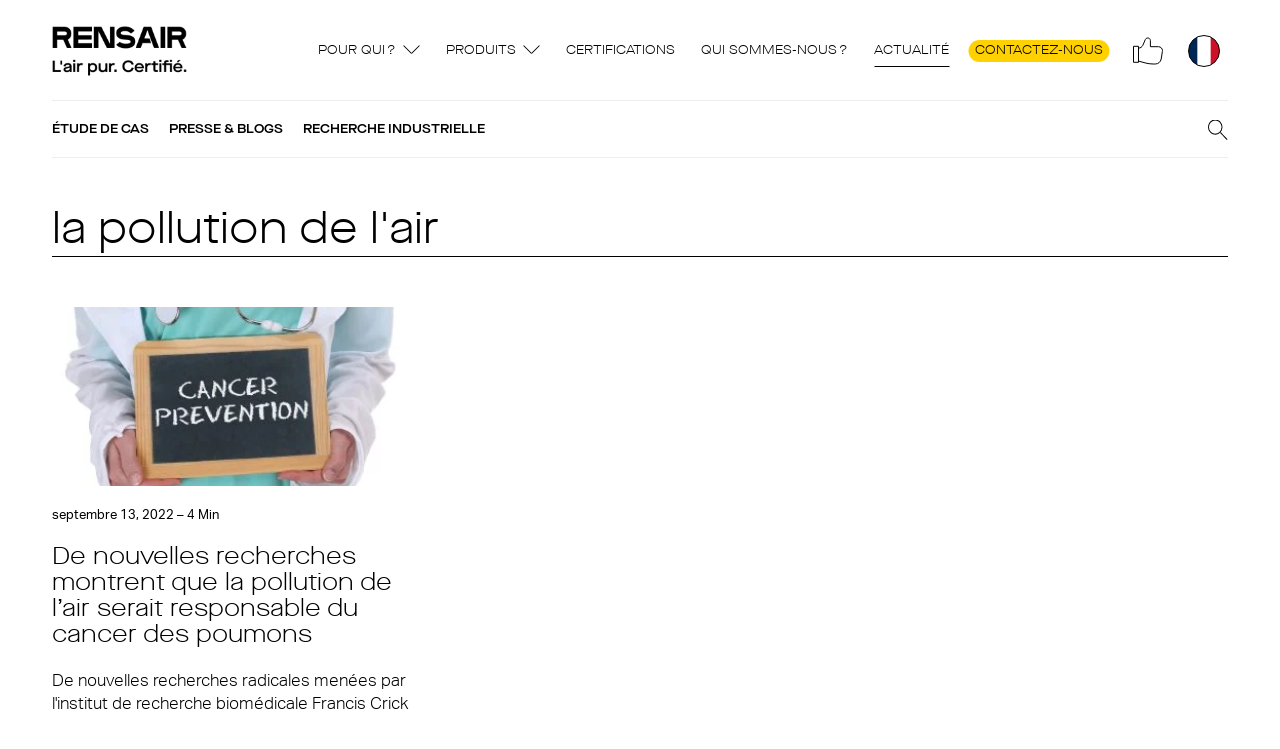

--- FILE ---
content_type: text/html; charset=UTF-8
request_url: https://rensair.fr/blog/tag/la-pollution-de-lair/
body_size: 16589
content:
<!doctype html>
<html lang="fr-FR">
  <head>
    <meta charset="utf-8">
<script>
var gform;gform||(document.addEventListener("gform_main_scripts_loaded",function(){gform.scriptsLoaded=!0}),document.addEventListener("gform/theme/scripts_loaded",function(){gform.themeScriptsLoaded=!0}),window.addEventListener("DOMContentLoaded",function(){gform.domLoaded=!0}),gform={domLoaded:!1,scriptsLoaded:!1,themeScriptsLoaded:!1,isFormEditor:()=>"function"==typeof InitializeEditor,callIfLoaded:function(o){return!(!gform.domLoaded||!gform.scriptsLoaded||!gform.themeScriptsLoaded&&!gform.isFormEditor()||(gform.isFormEditor()&&console.warn("The use of gform.initializeOnLoaded() is deprecated in the form editor context and will be removed in Gravity Forms 3.1."),o(),0))},initializeOnLoaded:function(o){gform.callIfLoaded(o)||(document.addEventListener("gform_main_scripts_loaded",()=>{gform.scriptsLoaded=!0,gform.callIfLoaded(o)}),document.addEventListener("gform/theme/scripts_loaded",()=>{gform.themeScriptsLoaded=!0,gform.callIfLoaded(o)}),window.addEventListener("DOMContentLoaded",()=>{gform.domLoaded=!0,gform.callIfLoaded(o)}))},hooks:{action:{},filter:{}},addAction:function(o,r,e,t){gform.addHook("action",o,r,e,t)},addFilter:function(o,r,e,t){gform.addHook("filter",o,r,e,t)},doAction:function(o){gform.doHook("action",o,arguments)},applyFilters:function(o){return gform.doHook("filter",o,arguments)},removeAction:function(o,r){gform.removeHook("action",o,r)},removeFilter:function(o,r,e){gform.removeHook("filter",o,r,e)},addHook:function(o,r,e,t,n){null==gform.hooks[o][r]&&(gform.hooks[o][r]=[]);var d=gform.hooks[o][r];null==n&&(n=r+"_"+d.length),gform.hooks[o][r].push({tag:n,callable:e,priority:t=null==t?10:t})},doHook:function(r,o,e){var t;if(e=Array.prototype.slice.call(e,1),null!=gform.hooks[r][o]&&((o=gform.hooks[r][o]).sort(function(o,r){return o.priority-r.priority}),o.forEach(function(o){"function"!=typeof(t=o.callable)&&(t=window[t]),"action"==r?t.apply(null,e):e[0]=t.apply(null,e)})),"filter"==r)return e[0]},removeHook:function(o,r,t,n){var e;null!=gform.hooks[o][r]&&(e=(e=gform.hooks[o][r]).filter(function(o,r,e){return!!(null!=n&&n!=o.tag||null!=t&&t!=o.priority)}),gform.hooks[o][r]=e)}});
</script>

    <meta http-equiv="x-ua-compatible" content="ie=edge">
    <meta name="viewport" content="width=device-width, initial-scale=1, shrink-to-fit=no">
        <meta name="viewport" content="width=device-width, initial-scale=1.0">
<meta name='robots' content='index, follow, max-image-preview:large, max-snippet:-1, max-video-preview:-1' />

	<!-- This site is optimized with the Yoast SEO Premium plugin v26.7 (Yoast SEO v26.8) - https://yoast.com/product/yoast-seo-premium-wordpress/ -->
	<title>la pollution de l&#039;air Archives - Rensair FR</title>
	<link rel="canonical" href="https://rensair.fr/blog/tag/la-pollution-de-lair/" />
	<meta property="og:locale" content="fr_FR" />
	<meta property="og:type" content="article" />
	<meta property="og:title" content="la pollution de l&#039;air Archives" />
	<meta property="og:url" content="https://rensair.fr/blog/tag/la-pollution-de-lair/" />
	<meta property="og:site_name" content="Rensair FR" />
	<meta name="twitter:card" content="summary_large_image" />
	<script type="application/ld+json" class="yoast-schema-graph">{"@context":"https://schema.org","@graph":[{"@type":"CollectionPage","@id":"https://rensair.fr/blog/tag/la-pollution-de-lair/","url":"https://rensair.fr/blog/tag/la-pollution-de-lair/","name":"la pollution de l&#039;air Archives - Rensair FR","isPartOf":{"@id":"https://rensair.fr/#website"},"primaryImageOfPage":{"@id":"https://rensair.fr/blog/tag/la-pollution-de-lair/#primaryimage"},"image":{"@id":"https://rensair.fr/blog/tag/la-pollution-de-lair/#primaryimage"},"thumbnailUrl":"https://rensair.fr/wp-content/uploads/sites/11/2022/09/Cancer-prevention_dreamstime_m_65353640.jpg","breadcrumb":{"@id":"https://rensair.fr/blog/tag/la-pollution-de-lair/#breadcrumb"},"inLanguage":"fr-FR"},{"@type":"ImageObject","inLanguage":"fr-FR","@id":"https://rensair.fr/blog/tag/la-pollution-de-lair/#primaryimage","url":"https://rensair.fr/wp-content/uploads/sites/11/2022/09/Cancer-prevention_dreamstime_m_65353640.jpg","contentUrl":"https://rensair.fr/wp-content/uploads/sites/11/2022/09/Cancer-prevention_dreamstime_m_65353640.jpg","width":2121,"height":1414,"caption":"Francis Crick"},{"@type":"BreadcrumbList","@id":"https://rensair.fr/blog/tag/la-pollution-de-lair/#breadcrumb","itemListElement":[{"@type":"ListItem","position":1,"name":"Home","item":"https://rensair.fr/"},{"@type":"ListItem","position":2,"name":"la pollution de l&#039;air"}]},{"@type":"WebSite","@id":"https://rensair.fr/#website","url":"https://rensair.fr/","name":"Rensair FR","description":"Hospital Grade Air Purifier","potentialAction":[{"@type":"SearchAction","target":{"@type":"EntryPoint","urlTemplate":"https://rensair.fr/?s={search_term_string}"},"query-input":{"@type":"PropertyValueSpecification","valueRequired":true,"valueName":"search_term_string"}}],"inLanguage":"fr-FR"}]}</script>
	<!-- / Yoast SEO Premium plugin. -->


<link rel='dns-prefetch' href='//www.google.com' />
<link rel='dns-prefetch' href='//use.typekit.net' />
<link rel="alternate" type="application/rss+xml" title="Rensair FR &raquo; Flux de l’étiquette la pollution de l&#039;air" href="https://rensair.fr/blog/tag/la-pollution-de-lair/feed/" />
<style id='wp-img-auto-sizes-contain-inline-css'>
img:is([sizes=auto i],[sizes^="auto," i]){contain-intrinsic-size:3000px 1500px}
/*# sourceURL=wp-img-auto-sizes-contain-inline-css */
</style>
<style id='wp-emoji-styles-inline-css'>

	img.wp-smiley, img.emoji {
		display: inline !important;
		border: none !important;
		box-shadow: none !important;
		height: 1em !important;
		width: 1em !important;
		margin: 0 0.07em !important;
		vertical-align: -0.1em !important;
		background: none !important;
		padding: 0 !important;
	}
/*# sourceURL=wp-emoji-styles-inline-css */
</style>
<style id='wp-block-library-inline-css'>
:root{--wp-block-synced-color:#7a00df;--wp-block-synced-color--rgb:122,0,223;--wp-bound-block-color:var(--wp-block-synced-color);--wp-editor-canvas-background:#ddd;--wp-admin-theme-color:#007cba;--wp-admin-theme-color--rgb:0,124,186;--wp-admin-theme-color-darker-10:#006ba1;--wp-admin-theme-color-darker-10--rgb:0,107,160.5;--wp-admin-theme-color-darker-20:#005a87;--wp-admin-theme-color-darker-20--rgb:0,90,135;--wp-admin-border-width-focus:2px}@media (min-resolution:192dpi){:root{--wp-admin-border-width-focus:1.5px}}.wp-element-button{cursor:pointer}:root .has-very-light-gray-background-color{background-color:#eee}:root .has-very-dark-gray-background-color{background-color:#313131}:root .has-very-light-gray-color{color:#eee}:root .has-very-dark-gray-color{color:#313131}:root .has-vivid-green-cyan-to-vivid-cyan-blue-gradient-background{background:linear-gradient(135deg,#00d084,#0693e3)}:root .has-purple-crush-gradient-background{background:linear-gradient(135deg,#34e2e4,#4721fb 50%,#ab1dfe)}:root .has-hazy-dawn-gradient-background{background:linear-gradient(135deg,#faaca8,#dad0ec)}:root .has-subdued-olive-gradient-background{background:linear-gradient(135deg,#fafae1,#67a671)}:root .has-atomic-cream-gradient-background{background:linear-gradient(135deg,#fdd79a,#004a59)}:root .has-nightshade-gradient-background{background:linear-gradient(135deg,#330968,#31cdcf)}:root .has-midnight-gradient-background{background:linear-gradient(135deg,#020381,#2874fc)}:root{--wp--preset--font-size--normal:16px;--wp--preset--font-size--huge:42px}.has-regular-font-size{font-size:1em}.has-larger-font-size{font-size:2.625em}.has-normal-font-size{font-size:var(--wp--preset--font-size--normal)}.has-huge-font-size{font-size:var(--wp--preset--font-size--huge)}:root .has-text-align-center{text-align:center}:root .has-text-align-left{text-align:left}:root .has-text-align-right{text-align:right}.has-fit-text{white-space:nowrap!important}#end-resizable-editor-section{display:none}.aligncenter{clear:both}.items-justified-left{justify-content:flex-start}.items-justified-center{justify-content:center}.items-justified-right{justify-content:flex-end}.items-justified-space-between{justify-content:space-between}.screen-reader-text{word-wrap:normal!important;border:0;clip-path:inset(50%);height:1px;margin:-1px;overflow:hidden;padding:0;position:absolute;width:1px}.screen-reader-text:focus{background-color:#ddd;clip-path:none;color:#444;display:block;font-size:1em;height:auto;left:5px;line-height:normal;padding:15px 23px 14px;text-decoration:none;top:5px;width:auto;z-index:100000}html :where(.has-border-color){border-style:solid}html :where([style*=border-top-color]){border-top-style:solid}html :where([style*=border-right-color]){border-right-style:solid}html :where([style*=border-bottom-color]){border-bottom-style:solid}html :where([style*=border-left-color]){border-left-style:solid}html :where([style*=border-width]){border-style:solid}html :where([style*=border-top-width]){border-top-style:solid}html :where([style*=border-right-width]){border-right-style:solid}html :where([style*=border-bottom-width]){border-bottom-style:solid}html :where([style*=border-left-width]){border-left-style:solid}html :where(img[class*=wp-image-]){height:auto;max-width:100%}:where(figure){margin:0 0 1em}html :where(.is-position-sticky){--wp-admin--admin-bar--position-offset:var(--wp-admin--admin-bar--height,0px)}@media screen and (max-width:600px){html :where(.is-position-sticky){--wp-admin--admin-bar--position-offset:0px}}

/*# sourceURL=wp-block-library-inline-css */
</style><style id='global-styles-inline-css'>
:root{--wp--preset--aspect-ratio--square: 1;--wp--preset--aspect-ratio--4-3: 4/3;--wp--preset--aspect-ratio--3-4: 3/4;--wp--preset--aspect-ratio--3-2: 3/2;--wp--preset--aspect-ratio--2-3: 2/3;--wp--preset--aspect-ratio--16-9: 16/9;--wp--preset--aspect-ratio--9-16: 9/16;--wp--preset--color--black: #000000;--wp--preset--color--cyan-bluish-gray: #abb8c3;--wp--preset--color--white: #ffffff;--wp--preset--color--pale-pink: #f78da7;--wp--preset--color--vivid-red: #cf2e2e;--wp--preset--color--luminous-vivid-orange: #ff6900;--wp--preset--color--luminous-vivid-amber: #fcb900;--wp--preset--color--light-green-cyan: #7bdcb5;--wp--preset--color--vivid-green-cyan: #00d084;--wp--preset--color--pale-cyan-blue: #8ed1fc;--wp--preset--color--vivid-cyan-blue: #0693e3;--wp--preset--color--vivid-purple: #9b51e0;--wp--preset--color--primary: #525ddc;--wp--preset--gradient--vivid-cyan-blue-to-vivid-purple: linear-gradient(135deg,rgb(6,147,227) 0%,rgb(155,81,224) 100%);--wp--preset--gradient--light-green-cyan-to-vivid-green-cyan: linear-gradient(135deg,rgb(122,220,180) 0%,rgb(0,208,130) 100%);--wp--preset--gradient--luminous-vivid-amber-to-luminous-vivid-orange: linear-gradient(135deg,rgb(252,185,0) 0%,rgb(255,105,0) 100%);--wp--preset--gradient--luminous-vivid-orange-to-vivid-red: linear-gradient(135deg,rgb(255,105,0) 0%,rgb(207,46,46) 100%);--wp--preset--gradient--very-light-gray-to-cyan-bluish-gray: linear-gradient(135deg,rgb(238,238,238) 0%,rgb(169,184,195) 100%);--wp--preset--gradient--cool-to-warm-spectrum: linear-gradient(135deg,rgb(74,234,220) 0%,rgb(151,120,209) 20%,rgb(207,42,186) 40%,rgb(238,44,130) 60%,rgb(251,105,98) 80%,rgb(254,248,76) 100%);--wp--preset--gradient--blush-light-purple: linear-gradient(135deg,rgb(255,206,236) 0%,rgb(152,150,240) 100%);--wp--preset--gradient--blush-bordeaux: linear-gradient(135deg,rgb(254,205,165) 0%,rgb(254,45,45) 50%,rgb(107,0,62) 100%);--wp--preset--gradient--luminous-dusk: linear-gradient(135deg,rgb(255,203,112) 0%,rgb(199,81,192) 50%,rgb(65,88,208) 100%);--wp--preset--gradient--pale-ocean: linear-gradient(135deg,rgb(255,245,203) 0%,rgb(182,227,212) 50%,rgb(51,167,181) 100%);--wp--preset--gradient--electric-grass: linear-gradient(135deg,rgb(202,248,128) 0%,rgb(113,206,126) 100%);--wp--preset--gradient--midnight: linear-gradient(135deg,rgb(2,3,129) 0%,rgb(40,116,252) 100%);--wp--preset--font-size--small: 13px;--wp--preset--font-size--medium: 20px;--wp--preset--font-size--large: 36px;--wp--preset--font-size--x-large: 42px;--wp--preset--font-size--overline: 13px;--wp--preset--spacing--20: 0.44rem;--wp--preset--spacing--30: 0.67rem;--wp--preset--spacing--40: 1rem;--wp--preset--spacing--50: 1.5rem;--wp--preset--spacing--60: 2.25rem;--wp--preset--spacing--70: 3.38rem;--wp--preset--spacing--80: 5.06rem;--wp--preset--shadow--natural: 6px 6px 9px rgba(0, 0, 0, 0.2);--wp--preset--shadow--deep: 12px 12px 50px rgba(0, 0, 0, 0.4);--wp--preset--shadow--sharp: 6px 6px 0px rgba(0, 0, 0, 0.2);--wp--preset--shadow--outlined: 6px 6px 0px -3px rgb(255, 255, 255), 6px 6px rgb(0, 0, 0);--wp--preset--shadow--crisp: 6px 6px 0px rgb(0, 0, 0);}:where(body) { margin: 0; }:where(.is-layout-flex){gap: 0.5em;}:where(.is-layout-grid){gap: 0.5em;}body .is-layout-flex{display: flex;}.is-layout-flex{flex-wrap: wrap;align-items: center;}.is-layout-flex > :is(*, div){margin: 0;}body .is-layout-grid{display: grid;}.is-layout-grid > :is(*, div){margin: 0;}body{padding-top: 0px;padding-right: 0px;padding-bottom: 0px;padding-left: 0px;}a:where(:not(.wp-element-button)){text-decoration: underline;}:root :where(.wp-element-button, .wp-block-button__link){background-color: #32373c;border-width: 0;color: #fff;font-family: inherit;font-size: inherit;font-style: inherit;font-weight: inherit;letter-spacing: inherit;line-height: inherit;padding-top: calc(0.667em + 2px);padding-right: calc(1.333em + 2px);padding-bottom: calc(0.667em + 2px);padding-left: calc(1.333em + 2px);text-decoration: none;text-transform: inherit;}.has-black-color{color: var(--wp--preset--color--black) !important;}.has-cyan-bluish-gray-color{color: var(--wp--preset--color--cyan-bluish-gray) !important;}.has-white-color{color: var(--wp--preset--color--white) !important;}.has-pale-pink-color{color: var(--wp--preset--color--pale-pink) !important;}.has-vivid-red-color{color: var(--wp--preset--color--vivid-red) !important;}.has-luminous-vivid-orange-color{color: var(--wp--preset--color--luminous-vivid-orange) !important;}.has-luminous-vivid-amber-color{color: var(--wp--preset--color--luminous-vivid-amber) !important;}.has-light-green-cyan-color{color: var(--wp--preset--color--light-green-cyan) !important;}.has-vivid-green-cyan-color{color: var(--wp--preset--color--vivid-green-cyan) !important;}.has-pale-cyan-blue-color{color: var(--wp--preset--color--pale-cyan-blue) !important;}.has-vivid-cyan-blue-color{color: var(--wp--preset--color--vivid-cyan-blue) !important;}.has-vivid-purple-color{color: var(--wp--preset--color--vivid-purple) !important;}.has-primary-color{color: var(--wp--preset--color--primary) !important;}.has-black-background-color{background-color: var(--wp--preset--color--black) !important;}.has-cyan-bluish-gray-background-color{background-color: var(--wp--preset--color--cyan-bluish-gray) !important;}.has-white-background-color{background-color: var(--wp--preset--color--white) !important;}.has-pale-pink-background-color{background-color: var(--wp--preset--color--pale-pink) !important;}.has-vivid-red-background-color{background-color: var(--wp--preset--color--vivid-red) !important;}.has-luminous-vivid-orange-background-color{background-color: var(--wp--preset--color--luminous-vivid-orange) !important;}.has-luminous-vivid-amber-background-color{background-color: var(--wp--preset--color--luminous-vivid-amber) !important;}.has-light-green-cyan-background-color{background-color: var(--wp--preset--color--light-green-cyan) !important;}.has-vivid-green-cyan-background-color{background-color: var(--wp--preset--color--vivid-green-cyan) !important;}.has-pale-cyan-blue-background-color{background-color: var(--wp--preset--color--pale-cyan-blue) !important;}.has-vivid-cyan-blue-background-color{background-color: var(--wp--preset--color--vivid-cyan-blue) !important;}.has-vivid-purple-background-color{background-color: var(--wp--preset--color--vivid-purple) !important;}.has-primary-background-color{background-color: var(--wp--preset--color--primary) !important;}.has-black-border-color{border-color: var(--wp--preset--color--black) !important;}.has-cyan-bluish-gray-border-color{border-color: var(--wp--preset--color--cyan-bluish-gray) !important;}.has-white-border-color{border-color: var(--wp--preset--color--white) !important;}.has-pale-pink-border-color{border-color: var(--wp--preset--color--pale-pink) !important;}.has-vivid-red-border-color{border-color: var(--wp--preset--color--vivid-red) !important;}.has-luminous-vivid-orange-border-color{border-color: var(--wp--preset--color--luminous-vivid-orange) !important;}.has-luminous-vivid-amber-border-color{border-color: var(--wp--preset--color--luminous-vivid-amber) !important;}.has-light-green-cyan-border-color{border-color: var(--wp--preset--color--light-green-cyan) !important;}.has-vivid-green-cyan-border-color{border-color: var(--wp--preset--color--vivid-green-cyan) !important;}.has-pale-cyan-blue-border-color{border-color: var(--wp--preset--color--pale-cyan-blue) !important;}.has-vivid-cyan-blue-border-color{border-color: var(--wp--preset--color--vivid-cyan-blue) !important;}.has-vivid-purple-border-color{border-color: var(--wp--preset--color--vivid-purple) !important;}.has-primary-border-color{border-color: var(--wp--preset--color--primary) !important;}.has-vivid-cyan-blue-to-vivid-purple-gradient-background{background: var(--wp--preset--gradient--vivid-cyan-blue-to-vivid-purple) !important;}.has-light-green-cyan-to-vivid-green-cyan-gradient-background{background: var(--wp--preset--gradient--light-green-cyan-to-vivid-green-cyan) !important;}.has-luminous-vivid-amber-to-luminous-vivid-orange-gradient-background{background: var(--wp--preset--gradient--luminous-vivid-amber-to-luminous-vivid-orange) !important;}.has-luminous-vivid-orange-to-vivid-red-gradient-background{background: var(--wp--preset--gradient--luminous-vivid-orange-to-vivid-red) !important;}.has-very-light-gray-to-cyan-bluish-gray-gradient-background{background: var(--wp--preset--gradient--very-light-gray-to-cyan-bluish-gray) !important;}.has-cool-to-warm-spectrum-gradient-background{background: var(--wp--preset--gradient--cool-to-warm-spectrum) !important;}.has-blush-light-purple-gradient-background{background: var(--wp--preset--gradient--blush-light-purple) !important;}.has-blush-bordeaux-gradient-background{background: var(--wp--preset--gradient--blush-bordeaux) !important;}.has-luminous-dusk-gradient-background{background: var(--wp--preset--gradient--luminous-dusk) !important;}.has-pale-ocean-gradient-background{background: var(--wp--preset--gradient--pale-ocean) !important;}.has-electric-grass-gradient-background{background: var(--wp--preset--gradient--electric-grass) !important;}.has-midnight-gradient-background{background: var(--wp--preset--gradient--midnight) !important;}.has-small-font-size{font-size: var(--wp--preset--font-size--small) !important;}.has-medium-font-size{font-size: var(--wp--preset--font-size--medium) !important;}.has-large-font-size{font-size: var(--wp--preset--font-size--large) !important;}.has-x-large-font-size{font-size: var(--wp--preset--font-size--x-large) !important;}.has-overline-font-size{font-size: var(--wp--preset--font-size--overline) !important;}
/*# sourceURL=global-styles-inline-css */
</style>

<style id='classic-theme-styles-inline-css'>
.wp-block-button__link{background-color:#32373c;border-radius:9999px;box-shadow:none;color:#fff;font-size:1.125em;padding:calc(.667em + 2px) calc(1.333em + 2px);text-decoration:none}.wp-block-file__button{background:#32373c;color:#fff}.wp-block-accordion-heading{margin:0}.wp-block-accordion-heading__toggle{background-color:inherit!important;color:inherit!important}.wp-block-accordion-heading__toggle:not(:focus-visible){outline:none}.wp-block-accordion-heading__toggle:focus,.wp-block-accordion-heading__toggle:hover{background-color:inherit!important;border:none;box-shadow:none;color:inherit;padding:var(--wp--preset--spacing--20,1em) 0;text-decoration:none}.wp-block-accordion-heading__toggle:focus-visible{outline:auto;outline-offset:0}
/*# sourceURL=https://rensair.fr/wp-content/plugins/gutenberg/build/styles/block-library/classic.min.css */
</style>
<link rel='stylesheet' id='sage/app.css-css' href='https://rensair.fr/wp-content/themes/rensair3/dist/styles/app.css?id=ccdfbd47614110255fe0' media='all' />
<link rel='stylesheet' id='adobeFonts-css' href='https://use.typekit.net/tol2ygr.css' media='all' />
<script src="https://rensair.fr/wp-includes/js/jquery/jquery.min.js?ver=3.7.1" id="jquery-core-js"></script>
<script src="https://rensair.fr/wp-includes/js/jquery/jquery-migrate.min.js?ver=3.4.1" id="jquery-migrate-js"></script>
<script defer='defer' src="https://rensair.fr/wp-content/plugins/gravityforms/js/jquery.json.min.js?ver=2.9.25" id="gform_json-js"></script>
<script id="gform_gravityforms-js-extra">
var gf_global = {"gf_currency_config":{"name":"Euro","symbol_left":"","symbol_right":"&#8364;","symbol_padding":" ","thousand_separator":".","decimal_separator":",","decimals":2,"code":"EUR"},"base_url":"https://rensair.fr/wp-content/plugins/gravityforms","number_formats":[],"spinnerUrl":"https://rensair.fr/wp-content/plugins/gravityforms/images/spinner.svg","version_hash":"3d6daa7c4db439a7819302a93a3aa4ed","strings":{"newRowAdded":"Nouvelle ligne ajout\u00e9e.","rowRemoved":"Rang\u00e9e supprim\u00e9e","formSaved":"Le formulaire a \u00e9t\u00e9 enregistr\u00e9. Le contenu contient le lien pour retourner et terminer le formulaire."}};
var gform_i18n = {"datepicker":{"days":{"monday":"Lun","tuesday":"Mar","wednesday":"Mer","thursday":"Jeu","friday":"Ven","saturday":"Sam","sunday":"Dim"},"months":{"january":"Janvier","february":"F\u00e9vrier","march":"Mars","april":"Avril","may":"Mai","june":"Juin","july":"Juillet","august":"Ao\u00fbt","september":"Septembre","october":"Octobre","november":"Novembre","december":"D\u00e9cembre"},"firstDay":1,"iconText":"S\u00e9lectionner une date"}};
var gf_legacy_multi = {"7":""};
var gform_gravityforms = {"strings":{"invalid_file_extension":"Ce type de fichier n\u2019est pas autoris\u00e9. Seuls les formats suivants sont autoris\u00e9s\u00a0:","delete_file":"Supprimer ce fichier","in_progress":"en cours","file_exceeds_limit":"Le fichier d\u00e9passe la taille autoris\u00e9e.","illegal_extension":"Ce type de fichier n\u2019est pas autoris\u00e9.","max_reached":"Nombre de fichiers maximal atteint","unknown_error":"Une erreur s\u2019est produite lors de la sauvegarde du fichier sur le serveur","currently_uploading":"Veuillez attendre la fin du t\u00e9l\u00e9versement","cancel":"Annuler","cancel_upload":"Annuler ce t\u00e9l\u00e9versement","cancelled":"Annul\u00e9","error":"Erreur","message":"Message"},"vars":{"images_url":"https://rensair.fr/wp-content/plugins/gravityforms/images"}};
//# sourceURL=gform_gravityforms-js-extra
</script>
<script id="gform_gravityforms-js-before">

//# sourceURL=gform_gravityforms-js-before
</script>
<script defer='defer' src="https://rensair.fr/wp-content/plugins/gravityforms/js/gravityforms.min.js?ver=2.9.25" id="gform_gravityforms-js"></script>
<script defer='defer' src="https://www.google.com/recaptcha/api.js?hl=en&amp;ver=6.9#038;render=explicit" id="gform_recaptcha-js"></script>
<script defer='defer' src="https://rensair.fr/wp-content/plugins/gravityforms/assets/js/dist/utils.min.js?ver=48a3755090e76a154853db28fc254681" id="gform_gravityforms_utils-js"></script>
<link rel="https://api.w.org/" href="https://rensair.fr/wp-json/" /><link rel="alternate" title="JSON" type="application/json" href="https://rensair.fr/wp-json/wp/v2/tags/592" /><link rel="EditURI" type="application/rsd+xml" title="RSD" href="https://rensair.fr/xmlrpc.php?rsd" />
<meta name="generator" content="WordPress 6.9" />
<style>.recentcomments a{display:inline !important;padding:0 !important;margin:0 !important;}</style><link rel="icon" href="https://rensair.fr/wp-content/uploads/sites/11/2021/03/cropped-android-chrome-512x512-1-32x32.png" sizes="32x32" />
<link rel="icon" href="https://rensair.fr/wp-content/uploads/sites/11/2021/03/cropped-android-chrome-512x512-1-192x192.png" sizes="192x192" />
<link rel="apple-touch-icon" href="https://rensair.fr/wp-content/uploads/sites/11/2021/03/cropped-android-chrome-512x512-1-180x180.png" />
<meta name="msapplication-TileImage" content="https://rensair.fr/wp-content/uploads/sites/11/2021/03/cropped-android-chrome-512x512-1-270x270.png" />
		<style id="wp-custom-css">
			#field_2_8 {
	display: none;
}		</style>
		    
  </head>

  <body class="archive tag tag-la-pollution-de-lair tag-592 wp-embed-responsive wp-theme-rensair3">
        
    <div id="app">
      <nav class="navigation">

  
      <a href="https://rensair.fr" class="navigation__logo-fr"><img src="https://rensair.fr/wp-content/themes/rensair3/dist/images/logo-fr.png?id=c69c919a05168016b043" alt="Rensair" /></a>
    
      <div class="menu-primary-container"><ul id="menu-primary" class="navigation__nav navigation__nav--fr"><li id="menu-item-15797" class="menu-item menu-item-type-custom menu-item-object-custom menu-item-has-children menu-item-15797"><a href="#">Pour qui ?</a>
<ul class="sub-menu">
	<li id="menu-item-15516" class="menu-item menu-item-type-post_type menu-item-object-page menu-item-15516"><a href="https://rensair.fr/pour-qui/hopitaux-et-services-de-sante/">Hôpitaux et services de santé</a></li>
	<li id="menu-item-20329" class="menu-item menu-item-type-post_type menu-item-object-page menu-item-20329"><a href="https://rensair.fr/pour-qui/smart-buildings/">Smart Buildings</a></li>
	<li id="menu-item-18620" class="menu-item menu-item-type-post_type menu-item-object-page menu-item-18620"><a href="https://rensair.fr/pour-qui/transport/">Transport</a></li>
	<li id="menu-item-15514" class="menu-item menu-item-type-post_type menu-item-object-page menu-item-15514"><a href="https://rensair.fr/pour-qui/enseignement/">Enseignement</a></li>
</ul>
</li>
<li id="menu-item-18634" class="menu-item menu-item-type-custom menu-item-object-custom menu-item-has-children menu-item-18634"><a href="#">Produits</a>
<ul class="sub-menu">
	<li id="menu-item-18633" class="menu-item menu-item-type-post_type menu-item-object-page menu-item-18633"><a href="https://rensair.fr/core-560/">Core 560</a></li>
	<li id="menu-item-18916" class="menu-item menu-item-type-post_type menu-item-object-page menu-item-18916"><a href="https://rensair.fr/compact-460i/">Compact 460i</a></li>
	<li id="menu-item-18632" class="menu-item menu-item-type-post_type menu-item-object-page menu-item-18632"><a href="https://rensair.fr/airbubbl-38/">AirBubbl 38i</a></li>
	<li id="menu-item-19477" class="menu-item menu-item-type-post_type menu-item-object-page menu-item-19477"><a href="https://rensair.fr/kits-de-remplacement/">Kits de remplacement</a></li>
</ul>
</li>
<li id="menu-item-19668" class="menu-item menu-item-type-post_type menu-item-object-page menu-item-19668"><a href="https://rensair.fr/certifications/">Certifications</a></li>
<li id="menu-item-10362" class="menu-item menu-item-type-post_type menu-item-object-page menu-item-10362"><a href="https://rensair.fr/qui-sommes-nous-notre-histoire/">Qui sommes-nous ?</a></li>
<li id="menu-item-2886" class="menu-item menu-item-type-post_type menu-item-object-page current_page_parent menu-item-2886"><a href="https://rensair.fr/actualite/">Actualité</a></li>
<li id="menu-item-7508" class="menu-item-highlighted menu-item menu-item-type-post_type menu-item-object-page menu-item-7508"><a href="https://rensair.fr/contactez-nous/">Contactez-nous</a></li>
</ul></div>
    <button class="blank-style navigation__social" aria-label="Social">
    <div class='social-networks-menu'>
      <a class="social-network" href="https://www.linkedin.com/company/rensair/" target="_blank">
                     <img
      src="https://rensair.fr/wp-content/uploads/sites/11/2022/07/linkedin.svg"
        role="presentation"
     class="social-network__img"       loading="lazy"
  /> 
                <div class="social-network__name">LinkedIn</div>
    </a>
    <a class="social-network" href="https://twitter.com/RensairPurifier" target="_blank">
                     <img
      src="https://rensair.fr/wp-content/uploads/sites/11/2022/07/twitter.svg"
        role="presentation"
     class="social-network__img"       loading="lazy"
  /> 
                <div class="social-network__name">Twitter</div>
    </a>
    <a class="social-network" href="https://www.youtube.com/channel/UCNV_FopZLmn2068i7K4NwlQ" target="_blank">
                     <img
      src="https://rensair.fr/wp-content/uploads/sites/11/2022/07/youtube.svg"
        role="presentation"
     class="social-network__img"       loading="lazy"
  /> 
                <div class="social-network__name">YouTube</div>
    </a>
    <a class="social-network" href="https://www.instagram.com/rensairpurifier/" target="_blank">
                     <img
      src="https://rensair.fr/wp-content/uploads/sites/11/2022/07/instagram.svg"
        role="presentation"
     class="social-network__img"       loading="lazy"
  /> 
                <div class="social-network__name">Instagram</div>
    </a>
    <a class="social-network" href="https://www.facebook.com/rensairairpurifier" target="_blank">
                     <img
      src="https://rensair.fr/wp-content/uploads/sites/11/2022/07/facebook.svg"
        role="presentation"
     class="social-network__img"       loading="lazy"
  /> 
                <div class="social-network__name">Facebook</div>
    </a>
    </div>
  </button>
  <button class="blank-style navigation__language navigation__language--11" aria-label="Région"></button>
  <button class="blank-style navigation__cart hidden datalayer-click" aria-label="Cart" data-datalayer="Opened cart">
    <span class="navigation__cart-items">0</span>
  </button>
  <button class="blank-style navigation__mobile-menu" aria-label="Menu">
    <span class="navigation__hamburger"></span>
  </button>
</nav> 
 <div class="language-switcher">
  <header class="language-switcher__header">
    <button class="blank-style language-switcher__back" aria-label="Back">
      Back
    </button>
  </header>
      <nav class="language-switcher__section language-switcher__regions">
      <h2 class="language-switcher__headline">
        Région
      </h2>
      <div class="menu-language-switcher-container"><ul id="menu-language-switcher" class="language-switcher__nav"><li id="menu-item-18442" class="menu-item menu-item-type-custom menu-item-object-custom menu-item-18442"><a href="https://rensair.com/">United States</a></li>
<li id="menu-item-18440" class="menu-item menu-item-type-custom menu-item-object-custom menu-item-18440"><a href="https://rensair.de/">Germany</a></li>
<li id="menu-item-18441" class="menu-item menu-item-type-custom menu-item-object-custom menu-item-home menu-item-18441"><a href="https://rensair.fr/">France</a></li>
<li id="menu-item-18443" class="menu-item menu-item-type-custom menu-item-object-custom menu-item-18443"><a href="https://rensair.co.uk/">United Kingdom</a></li>
</ul></div>
    </nav>
    </div> 
 <div class="navigation-mobile">
  <div class="navigation-mobile__wrap">
    <header class="navigation-mobile__header">
      <button class="blank-style navigation-mobile__back" aria-label="Back">
        Back
      </button>
    </header>
    <div class="menu-primary-container"><ul id="menu-primary-1" class="navigation-mobile__nav"><li class="menu-item menu-item-type-custom menu-item-object-custom menu-item-has-children menu-item-15797"><a href="#">Pour qui ?</a>
<ul class="sub-menu">
	<li class="menu-item menu-item-type-post_type menu-item-object-page menu-item-15516"><a href="https://rensair.fr/pour-qui/hopitaux-et-services-de-sante/">Hôpitaux et services de santé</a></li>
	<li class="menu-item menu-item-type-post_type menu-item-object-page menu-item-20329"><a href="https://rensair.fr/pour-qui/smart-buildings/">Smart Buildings</a></li>
	<li class="menu-item menu-item-type-post_type menu-item-object-page menu-item-18620"><a href="https://rensair.fr/pour-qui/transport/">Transport</a></li>
	<li class="menu-item menu-item-type-post_type menu-item-object-page menu-item-15514"><a href="https://rensair.fr/pour-qui/enseignement/">Enseignement</a></li>
</ul>
</li>
<li class="menu-item menu-item-type-custom menu-item-object-custom menu-item-has-children menu-item-18634"><a href="#">Produits</a>
<ul class="sub-menu">
	<li class="menu-item menu-item-type-post_type menu-item-object-page menu-item-18633"><a href="https://rensair.fr/core-560/">Core 560</a></li>
	<li class="menu-item menu-item-type-post_type menu-item-object-page menu-item-18916"><a href="https://rensair.fr/compact-460i/">Compact 460i</a></li>
	<li class="menu-item menu-item-type-post_type menu-item-object-page menu-item-18632"><a href="https://rensair.fr/airbubbl-38/">AirBubbl 38i</a></li>
	<li class="menu-item menu-item-type-post_type menu-item-object-page menu-item-19477"><a href="https://rensair.fr/kits-de-remplacement/">Kits de remplacement</a></li>
</ul>
</li>
<li class="menu-item menu-item-type-post_type menu-item-object-page menu-item-19668"><a href="https://rensair.fr/certifications/">Certifications</a></li>
<li class="menu-item menu-item-type-post_type menu-item-object-page menu-item-10362"><a href="https://rensair.fr/qui-sommes-nous-notre-histoire/">Qui sommes-nous ?</a></li>
<li class="menu-item menu-item-type-post_type menu-item-object-page current_page_parent menu-item-2886"><a href="https://rensair.fr/actualite/">Actualité</a></li>
<li class="menu-item-highlighted menu-item menu-item-type-post_type menu-item-object-page menu-item-7508"><a href="https://rensair.fr/contactez-nous/">Contactez-nous</a></li>
</ul></div>
  </div>
  <div class='navigation-mobile__social-networks-container'>
    <a class="social-network" href="https://www.linkedin.com/company/rensair/" target="_blank">
                     <img
      src="https://rensair.fr/wp-content/uploads/sites/11/2022/07/linkedin.svg"
        role="presentation"
     class="social-network__img"       loading="lazy"
  /> 
                <div class="social-network__name">LinkedIn</div>
    </a>
    <a class="social-network" href="https://twitter.com/RensairPurifier" target="_blank">
                     <img
      src="https://rensair.fr/wp-content/uploads/sites/11/2022/07/twitter.svg"
        role="presentation"
     class="social-network__img"       loading="lazy"
  /> 
                <div class="social-network__name">Twitter</div>
    </a>
    <a class="social-network" href="https://www.youtube.com/channel/UCNV_FopZLmn2068i7K4NwlQ" target="_blank">
                     <img
      src="https://rensair.fr/wp-content/uploads/sites/11/2022/07/youtube.svg"
        role="presentation"
     class="social-network__img"       loading="lazy"
  /> 
                <div class="social-network__name">YouTube</div>
    </a>
    <a class="social-network" href="https://www.instagram.com/rensairpurifier/" target="_blank">
                     <img
      src="https://rensair.fr/wp-content/uploads/sites/11/2022/07/instagram.svg"
        role="presentation"
     class="social-network__img"       loading="lazy"
  /> 
                <div class="social-network__name">Instagram</div>
    </a>
    <a class="social-network" href="https://www.facebook.com/rensairairpurifier" target="_blank">
                     <img
      src="https://rensair.fr/wp-content/uploads/sites/11/2022/07/facebook.svg"
        role="presentation"
     class="social-network__img"       loading="lazy"
  /> 
                <div class="social-network__name">Facebook</div>
    </a>
  </div>
</div> 


     <section 
    class="section blog-archive" 
     
        >
    <div class="blog-archive__top-bar">
        <div class="blog-archive__category-list">
                      <a class="blog-archive__category-link title-overline" href="https://rensair.fr/blog/category/customer-case-studies/">Étude de cas</a>
                      <a class="blog-archive__category-link title-overline" href="https://rensair.fr/blog/category/press/">Presse &amp; blogs</a>
                      <a class="blog-archive__category-link title-overline" href="https://rensair.fr/blog/category/industry-news-and-research/">Recherche industrielle</a>
                  </div> 
        <div class="blog-archive__search">
          <form role="search" method="get" class="search-form" action="https://rensair.fr/">
  <label>
    <span class="screen-reader-text">
      Rechercher:
    </span>

    <input
      type="search"
      class="search-field"
      placeholder="Chercher &hellip;"
      value=""
      name="s"
    >
  </label>

  <input type="submit" class="button" value="Rechercher">
</form>

        </div>
        <div class="blog-archive__search-button">
          <img src="https://rensair.fr/wp-content/themes/rensair3/dist/images/search.svg?id=633428cbd22cbd587bcd" alt="Search" tabindex="1"></img>
        </div>
      </div>

      <h1 class="blog-archive__page-title">
        la pollution de l&#039;air 
      </h1>


  <div class="blog-archive__posts-grid">
     
              <div class="blog-archive__post">
          <a href="https://rensair.fr/blog/2022/09/13/la-recherche-montre-que-le-cancer-du-poumon-est-cause-par-la-pollution-de-lair/">
                      <div class="blog-archive__thumbnail-wrapper">
                 <img
      src="https://rensair.fr/wp-content/uploads/sites/11/2022/09/Cancer-prevention_dreamstime_m_65353640-348x232.jpg"
        role="presentation"
     class="blog-archive__thumbnail"       loading="lazy"
  /> 
            </div>
                    </a>
          <header class="blog-archive__header">
            <div class="blog-archive__meta text--small">
              septembre 13, 2022 – 4 Min
            </div>
            <h2>
              <a class="blog-archive__post-title" href="https://rensair.fr/blog/2022/09/13/la-recherche-montre-que-le-cancer-du-poumon-est-cause-par-la-pollution-de-lair/">De nouvelles recherches montrent que la pollution de l’air serait responsable du cancer des poumons</a>
            </h2>
          </header>
          De nouvelles recherches radicales menées par l&#039;institut de recherche biomédicale Francis Crick à Londres suggèrent que la pollution de l&#039;air joue un rôle déterminant dans le déclenchement du cancer. Les résultats ne  &hellip; <a href="https://rensair.fr/blog/2022/09/13/la-recherche-montre-que-le-cancer-du-poumon-est-cause-par-la-pollution-de-lair/">suite</a>
        </div>
      </div>
</section> 
  <div class="blog-archive__pagination">

    </div>
  <section 
    class="section call-to-action pt-0 pb-0" 
     
        >
    <div class="call-to-action__section" style="background-color: #C7DBDD">
        <h2 class="call-to-action__headline" data-aos="fade-in">
          Demander un devis
        </h2>
        <p class="call-to-action__paragraph" data-aos="fade-in" data-aos-delay="100">
          Décrivez vos besoins et obtenez votre devis dans les 24 heures<br />
<br />

        </p>
                  <a href="https://rensair.fr/contact-us/"  data-aos="fade-in" data-aos-delay="200" class="call-to-action__button button-link button-link--wide button-link--dark">Demandez un devis</a>
              </div>
          <div class="call-to-action__section" style="background-color: #edeef0">
        <h2 class="call-to-action__headline" data-aos="fade-in">
          Parler a un expert
        </h2>
        <p class="call-to-action__paragraph" data-aos="fade-in" data-aos-delay="100">
          Réservez une consultation gratuite avec l'un de nos experts techniques
        </p>
                  <a href="https://rensair.fr/book-consultation/"  data-aos="fade-in" data-aos-delay="200" class="call-to-action__button button-link button-link--wide button-link--secondary">Réservez votre consultation</a>
              </div>
</section> 
<div class='mini-cookie'>
  <p>To enable purchase functionality please accept cookies. <a href="/privacy-policy/">Privacy policy</a></p>
  <button class='button-link button-link--white mini-cookie__button'>Accept cookies</button>
</div><footer class="footer footer--white">

  <div class="footer__hidden">
    <div id='product-component-7741595877604-45ddf3606c22068d86bfabba0478977efcd2'></div>
        <style>
        .shopify-buy-frame--cart{
            max-width: 768px;
            box-shadow: 0 0 0 9999px rgba(0,0,0,0.2);
        }
        </style>
        <script type='text/javascript'>
        /*<![CDATA[*/
        (function () {
        var scriptURL = 'https://sdks.shopifycdn.com/buy-button/latest/buy-button-storefront.min.js';
        document.addEventListener('shopify-accepted', (e) => {
            if (window.ShopifyBuy) {
                if (window.ShopifyBuy.UI) {
                    ShopifyBuyInit();
                } else {
                    loadScript();
                }
            } else {
                loadScript();
            }
        })
        function loadScript() {
            var script = document.createElement('script');
            script.async = true;
            script.src = scriptURL;
            (document.getElementsByTagName('head')[0] || document.getElementsByTagName('body')[0]).appendChild(script);
            script.onload = ShopifyBuyInit;
        }
        function ShopifyBuyInit() {
            var client = ShopifyBuy.buildClient({
                domain: 'shop.rensair.fr',
                storefrontAccessToken: '314212766d247298c0f684a1cb1f6a11',
            });
            ShopifyBuy.UI.onReady(client).then(function (ui) {
                const cart = document.querySelector('.navigation__cart'); 
                cart.classList.remove('hidden')
                cart.addEventListener('click', (event) => { 
                event.stopPropagation(); 
                ui.openCart();
            });
            ui.createComponent('product', {
                id: '7741595877604',
                node: document.getElementById('product-component-7741595877604-45ddf3606c22068d86bfabba0478977efcd2'),
                moneyFormat: '€{{ amount_no_decimals_with_comma_separator }}',
                options: {
        'product': {
            events: {
                'afterInit': function() {
                    document.dispatchEvent(new Event('rensair-shopify-colors'));
                }
            },
            iframe: false,
            'styles': {
            'product': {
                '@media (min-width: 601px)': {
                    'max-width': 'calc(25% - 20px)',
                    'margin-left': '20px',
                    'margin-bottom': '50px'
                },
                'text-align': 'left'
                },
                'quantityInput': {
                    'font-size': '16px',
                    'padding-top': '16px',
                    'padding-bottom': '16px'
                }
            },
            'contents': {
                'img': false,
                'title': false,
                'price': false
            },
            'text': {
                'button': 'Acheter'
            },
        },
        'productSet': {
            'styles': {
            'products': {
                '@media (min-width: 601px)': {
                'margin-left': '-20px'
                }
            }
            }
        },
        'modalProduct': {
            'contents': {
            'img': false,
            'imgWithCarousel': true,
            'button': false,
            'buttonWithQuantity': true
            },
            'styles': {
            'product': {
                '@media (min-width: 601px)': {
                'max-width': '100%',
                'margin-left': '0px',
                'margin-bottom': '0px'
                }
            },
            'button': {
                'font-family': 'aktiv-grotesk, sans-serif',
                'font-size': '17px',
                'padding-top': '16px',
                'padding-bottom': '16px',
                ':hover': {
                    'background-color': '#000000'
                },
                'background-color': '#000000',
                ':focus': {
                    'background-color': '#000000'
                },
                'border-radius': '40px'
                },
                'quantityInput': {
                'font-size': '16px',
                'padding-top': '16px',
                'padding-bottom': '16px'
                }
            },
            'text': {
            'button': 'Acheter'
            }
        },
        'option': {},
        'cart': {
            'events': {
                beforeRender: function(cart) {
                let sum = 0;
                const cartAmount = document.querySelector('.navigation__cart-items');
                if(cart.lineItemCache[0]){
                    cart.lineItemCache.forEach(elem=>{
                    sum = sum + elem.quantity
                    })
                } else {
                    sum = 0;
                }
                cartAmount.innerHTML = sum
                }
            },
            'text': {
            'total': 'Subtotal',
            'button': 'Checkout'
            },
            'popup': false,
            'styles': {
                'button': {
                'font-family': 'Maison, sans-serif',
                'font-size': '17px',
                'padding-top': '16px',
                'padding-bottom': '16px',
                'background-color': '#000000',
                'width': 'auto',
                'margin-left': 'auto',
                'margin-right': 'auto',
                'padding': '14px 60px',
                ':hover': {
                    'background-color': '#000000'
                },
                ':focus': {
                    'background-color': '#000000'
                },
                'border-radius': '40px'
                },
                'title': {
                'color': '#000000',
                'font-family': 'Maison, sans-serif',
                'font-weight': '200'
                },
                'header': {
                'color': '#000000',
                'border-bottom': '1px solid #000000',
                },
                'lineItems': {
                'color': '#000000'
                },
                'subtotalText': {
                'color': '#000000'
                },
                'subtotal': {
                'color': '#000000'
                },
                'notice': {
                'color': '#000000'
                },
                'currency': {
                'color': '#000000'
                },
                'cartScroll':{
                    'padding-top': '100px',
                },
                'close': {
                'color': '#000000',
                ':hover': {
                    'color': '#000000'
                }
                },
                'empty': {
                'color': '#000000'
                },
                'noteDescription': {
                'color': '#000000'
                },
                'discountText': {
                'color': '#000000'
                },
                'discountIcon': {
                'fill': '#000000'
                },
                'discountAmount': {
                'color': '#000000'
                },
                'cart': {
                'background-color': '#fff', //c7dbdd
                'box-shadow': '0 0 0 20px rgba(0,0,0,0.2)',
                },
                'footer': {
                'background-color': '#fff',
                'border-top': '1px solid #000000',
                }
            },
            'text': {
                'title': 'Récapitulatif de la commande',
                'total': 'Total',
                'notice': 'Expédition + Taxe calculée à la caisse',
                'button': 'Passer à la caisse'
            }
        },
        'toggle': {
            'styles': {
                'toggle': {
                'opacity': '0',
                'font-family': 'aktiv-grotesk, sans-serif',
                'background-color': '#000000',
                ':hover': {
                    'background-color': '#000000'
                },
                ':focus': {
                    'background-color': '#000000'
                }
                },
                'count': {
                'font-size': '16px'
                }
            }
            },
        },
            });
            });
        }
        })();
        /*]]>*/
        </script>  </div>

       <div class="container footer__newsletter"  >
    <h2>Inscrivez-vous aux actualités Rensair</h2>
      
                <div class='gf_browser_chrome gform_wrapper gform_legacy_markup_wrapper gform-theme--no-framework' data-form-theme='legacy' data-form-index='0' id='gform_wrapper_2' ><form method='post' enctype='multipart/form-data' target='gform_ajax_frame_2' id='gform_2'  action='/blog/tag/la-pollution-de-lair/' data-formid='2' novalidate>
                        <div class='gform-body gform_body'><ul id='gform_fields_2' class='gform_fields top_label form_sublabel_below description_below validation_below'><li id="field_2_9" class="gfield gfield--type-honeypot gform_validation_container field_sublabel_below gfield--has-description field_description_below field_validation_below gfield_visibility_visible"  ><label class='gfield_label gform-field-label' for='input_2_9'>Name</label><div class='ginput_container'><input name='input_9' id='input_2_9' type='text' value='' autocomplete='new-password'/></div><div class='gfield_description' id='gfield_description_2_9'>Ce champ n’est utilisé qu’à des fins de validation et devrait rester inchangé.</div></li><li id="field_2_6" class="gfield gfield--type-text gfield--width-full gfield_contains_required field_sublabel_below gfield--no-description field_description_below hidden_label field_validation_below gfield_visibility_visible"  ><label class='gfield_label gform-field-label' for='input_2_6'>LastName<span class="gfield_required"><span class="gfield_required gfield_required_asterisk">*</span></span></label><div class='ginput_container ginput_container_text'><input name='input_6' id='input_2_6' type='text' value='' class='large'   tabindex='49' placeholder='Nom' aria-required="true" aria-invalid="false"   /></div></li><li id="field_2_5" class="gfield gfield--type-email gfield--width-full gfield_contains_required field_sublabel_below gfield--no-description field_description_below hidden_label field_validation_below gfield_visibility_visible"  ><label class='gfield_label gform-field-label' for='input_2_5'>Email<span class="gfield_required"><span class="gfield_required gfield_required_asterisk">*</span></span></label><div class='ginput_container ginput_container_email'>
                            <input name='input_5' id='input_2_5' type='email' value='' class='medium' tabindex='50'  placeholder='Email' aria-required="true" aria-invalid="false"  />
                        </div></li><li id="field_2_3" class="gfield gfield--type-hidden gform_hidden field_sublabel_below gfield--no-description field_description_below field_validation_below gfield_visibility_visible"  ><div class='ginput_container ginput_container_text'><input name='input_3' id='input_2_3' type='hidden' class='gform_hidden'  aria-invalid="false" value='fr' /></div></li><li id="field_2_8" class="gfield gfield--type-captcha gfield--width-full field_sublabel_below gfield--no-description field_description_below field_validation_below gfield_visibility_visible"  ><label class='gfield_label gform-field-label' for='input_2_8'>CAPTCHA</label><div id='input_2_8' class='ginput_container ginput_recaptcha' data-sitekey='6Lc-JgIhAAAAAHrtQV920b6nrbIIMu-k6y9IZezS'  data-theme='light' data-tabindex='-1' data-size='invisible' data-badge='bottomright'></div></li></ul></div>
        <div class='gform-footer gform_footer top_label'> <input type='submit' id='gform_submit_button_2' class='gform_button button' onclick='gform.submission.handleButtonClick(this);' data-submission-type='submit' value='S&#039;inscrire' tabindex='51' /> <input type='hidden' name='gform_ajax' value='form_id=2&amp;title=&amp;description=&amp;tabindex=49&amp;theme=legacy&amp;styles=[]&amp;hash=2fecb4482ded3bbbc1fe46fcf66b242a' />
            <input type='hidden' class='gform_hidden' name='gform_submission_method' data-js='gform_submission_method_2' value='iframe' />
            <input type='hidden' class='gform_hidden' name='gform_theme' data-js='gform_theme_2' id='gform_theme_2' value='legacy' />
            <input type='hidden' class='gform_hidden' name='gform_style_settings' data-js='gform_style_settings_2' id='gform_style_settings_2' value='[]' />
            <input type='hidden' class='gform_hidden' name='is_submit_2' value='1' />
            <input type='hidden' class='gform_hidden' name='gform_submit' value='2' />
            
            <input type='hidden' class='gform_hidden' name='gform_unique_id' value='' />
            <input type='hidden' class='gform_hidden' name='state_2' value='WyJbXSIsImVlY2EwNjdiODExMjUwNmYwYTEzMzNlNzNmYzY4Zjg4Il0=' />
            <input type='hidden' autocomplete='off' class='gform_hidden' name='gform_target_page_number_2' id='gform_target_page_number_2' value='0' />
            <input type='hidden' autocomplete='off' class='gform_hidden' name='gform_source_page_number_2' id='gform_source_page_number_2' value='1' />
            <input type='hidden' name='gform_field_values' value='check=First+Choice%2CSecond+Choice' />
            
        </div>
                        </form>
                        </div>
		                <iframe style='display:none;width:0px;height:0px;' src='about:blank' name='gform_ajax_frame_2' id='gform_ajax_frame_2' title='Cette iframe contient la logique nécessaire pour manipuler Gravity Forms avec Ajax.'></iframe>
		                <script>
gform.initializeOnLoaded( function() {gformInitSpinner( 2, 'https://rensair.fr/wp-content/plugins/gravityforms/images/spinner.svg', true );jQuery('#gform_ajax_frame_2').on('load',function(){var contents = jQuery(this).contents().find('*').html();var is_postback = contents.indexOf('GF_AJAX_POSTBACK') >= 0;if(!is_postback){return;}var form_content = jQuery(this).contents().find('#gform_wrapper_2');var is_confirmation = jQuery(this).contents().find('#gform_confirmation_wrapper_2').length > 0;var is_redirect = contents.indexOf('gformRedirect(){') >= 0;var is_form = form_content.length > 0 && ! is_redirect && ! is_confirmation;var mt = parseInt(jQuery('html').css('margin-top'), 10) + parseInt(jQuery('body').css('margin-top'), 10) + 100;if(is_form){jQuery('#gform_wrapper_2').html(form_content.html());if(form_content.hasClass('gform_validation_error')){jQuery('#gform_wrapper_2').addClass('gform_validation_error');} else {jQuery('#gform_wrapper_2').removeClass('gform_validation_error');}setTimeout( function() { /* delay the scroll by 50 milliseconds to fix a bug in chrome */  }, 50 );if(window['gformInitDatepicker']) {gformInitDatepicker();}if(window['gformInitPriceFields']) {gformInitPriceFields();}var current_page = jQuery('#gform_source_page_number_2').val();gformInitSpinner( 2, 'https://rensair.fr/wp-content/plugins/gravityforms/images/spinner.svg', true );jQuery(document).trigger('gform_page_loaded', [2, current_page]);window['gf_submitting_2'] = false;}else if(!is_redirect){var confirmation_content = jQuery(this).contents().find('.GF_AJAX_POSTBACK').html();if(!confirmation_content){confirmation_content = contents;}jQuery('#gform_wrapper_2').replaceWith(confirmation_content);jQuery(document).trigger('gform_confirmation_loaded', [2]);window['gf_submitting_2'] = false;wp.a11y.speak(jQuery('#gform_confirmation_message_2').text());}else{jQuery('#gform_2').append(contents);if(window['gformRedirect']) {gformRedirect();}}jQuery(document).trigger("gform_pre_post_render", [{ formId: "2", currentPage: "current_page", abort: function() { this.preventDefault(); } }]);        if (event && event.defaultPrevented) {                return;        }        const gformWrapperDiv = document.getElementById( "gform_wrapper_2" );        if ( gformWrapperDiv ) {            const visibilitySpan = document.createElement( "span" );            visibilitySpan.id = "gform_visibility_test_2";            gformWrapperDiv.insertAdjacentElement( "afterend", visibilitySpan );        }        const visibilityTestDiv = document.getElementById( "gform_visibility_test_2" );        let postRenderFired = false;        function triggerPostRender() {            if ( postRenderFired ) {                return;            }            postRenderFired = true;            gform.core.triggerPostRenderEvents( 2, current_page );            if ( visibilityTestDiv ) {                visibilityTestDiv.parentNode.removeChild( visibilityTestDiv );            }        }        function debounce( func, wait, immediate ) {            var timeout;            return function() {                var context = this, args = arguments;                var later = function() {                    timeout = null;                    if ( !immediate ) func.apply( context, args );                };                var callNow = immediate && !timeout;                clearTimeout( timeout );                timeout = setTimeout( later, wait );                if ( callNow ) func.apply( context, args );            };        }        const debouncedTriggerPostRender = debounce( function() {            triggerPostRender();        }, 200 );        if ( visibilityTestDiv && visibilityTestDiv.offsetParent === null ) {            const observer = new MutationObserver( ( mutations ) => {                mutations.forEach( ( mutation ) => {                    if ( mutation.type === 'attributes' && visibilityTestDiv.offsetParent !== null ) {                        debouncedTriggerPostRender();                        observer.disconnect();                    }                });            });            observer.observe( document.body, {                attributes: true,                childList: false,                subtree: true,                attributeFilter: [ 'style', 'class' ],            });        } else {            triggerPostRender();        }    } );} );
</script>

      <p>Pour les nouvelles sur la QAI, les mises à jour de l&#039;industrie et les offres exclusives.</p>
</div> 
  
   <div class="container footer__social-networks"  >
    <h2 class="footer__social-networks-title">Suivez-nous</h2>
    <div class='footer__social-networks-container'>
      <a class="social-network" href="https://www.linkedin.com/company/rensair/" target="_blank">
                     <img
      src="https://rensair.fr/wp-content/uploads/sites/11/2022/07/linkedin.svg"
        role="presentation"
     class="social-network__img"       loading="lazy"
  /> 
                <div class="social-network__name">LinkedIn</div>
    </a>
    <a class="social-network" href="https://twitter.com/RensairPurifier" target="_blank">
                     <img
      src="https://rensair.fr/wp-content/uploads/sites/11/2022/07/twitter.svg"
        role="presentation"
     class="social-network__img"       loading="lazy"
  /> 
                <div class="social-network__name">Twitter</div>
    </a>
    <a class="social-network" href="https://www.youtube.com/channel/UCNV_FopZLmn2068i7K4NwlQ" target="_blank">
                     <img
      src="https://rensair.fr/wp-content/uploads/sites/11/2022/07/youtube.svg"
        role="presentation"
     class="social-network__img"       loading="lazy"
  /> 
                <div class="social-network__name">YouTube</div>
    </a>
    <a class="social-network" href="https://www.instagram.com/rensairpurifier/" target="_blank">
                     <img
      src="https://rensair.fr/wp-content/uploads/sites/11/2022/07/instagram.svg"
        role="presentation"
     class="social-network__img"       loading="lazy"
  /> 
                <div class="social-network__name">Instagram</div>
    </a>
    <a class="social-network" href="https://www.facebook.com/rensairairpurifier" target="_blank">
                     <img
      src="https://rensair.fr/wp-content/uploads/sites/11/2022/07/facebook.svg"
        role="presentation"
     class="social-network__img"       loading="lazy"
  /> 
                <div class="social-network__name">Facebook</div>
    </a>
    </div>
</div> 

   <div class="container footer__menus"  >
    <div class="footer__single-menu">
        <h2 class="footer__menu-title"> À Propos</h2>
        <div class="menu-a-propos-container"><ul id="menu-a-propos" class="footer__nav"><li id="menu-item-10368" class="menu-item menu-item-type-post_type menu-item-object-page menu-item-10368"><a href="https://rensair.fr/qui-sommes-nous-notre-histoire/">Qui sommes nous ?</a></li>
<li id="menu-item-10374" class="menu-item menu-item-type-post_type menu-item-object-page menu-item-10374"><a href="https://rensair.fr/criteres-environnementaux-sociaux-gouvernance/">ESG</a></li>
<li id="menu-item-7473" class="menu-item menu-item-type-post_type menu-item-object-page menu-item-7473"><a href="https://rensair.fr/implantations/">IMPLANTATIONS</a></li>
<li id="menu-item-3252" class="menu-item menu-item-type-post_type menu-item-object-page current_page_parent menu-item-3252"><a href="https://rensair.fr/actualite/">Actualité</a></li>
</ul></div>
      </div>
              <div class="footer__single-menu">
        <h2 class="footer__menu-title"> Suivez-nous</h2>
        <div class="menu-suivez-nous-container"><ul id="menu-suivez-nous" class="footer__nav"><li id="menu-item-3215" class="menu-item menu-item-type-custom menu-item-object-custom menu-item-3215"><a href="https://www.linkedin.com/company/rensair/">LinkedIn</a></li>
<li id="menu-item-18615" class="menu-item menu-item-type-custom menu-item-object-custom menu-item-18615"><a href="https://twitter.com/RensairPurifier">Twitter</a></li>
<li id="menu-item-240" class="menu-item menu-item-type-custom menu-item-object-custom menu-item-240"><a href="https://www.instagram.com/rensairpurifier/">Instagram</a></li>
<li id="menu-item-18616" class="menu-item menu-item-type-custom menu-item-object-custom menu-item-18616"><a href="https://www.youtube.com/channel/UCNV_FopZLmn2068i7K4NwlQ">YouTube</a></li>
<li id="menu-item-239" class="menu-item menu-item-type-custom menu-item-object-custom menu-item-239"><a href="https://www.facebook.com/rensairairpurifier">Facebook</a></li>
</ul></div>
      </div>
              <div class="footer__single-menu">
        <h2 class="footer__menu-title"> Region</h2>
        <div class="menu-region-container"><ul id="menu-region" class="footer__nav"><li id="menu-item-246" class="menu-item menu-item-type-custom menu-item-object-custom menu-item-246"><a href="https://rensair.co.uk">Royaume-Uni</a></li>
<li id="menu-item-245" class="menu-item menu-item-type-custom menu-item-object-custom menu-item-245"><a href="https://rensair.com">ETATS-UNIS</a></li>
</ul></div>
      </div>
              <div class="footer__single-menu">
        <h2 class="footer__menu-title"> Ressources</h2>
        <div class="menu-ressources-container"><ul id="menu-ressources" class="footer__nav"><li id="menu-item-3439" class="menu-item menu-item-type-post_type menu-item-object-page menu-item-3439"><a href="https://rensair.fr/conditions-generales/">CONDITIONS GENERALES</a></li>
<li id="menu-item-408" class="menu-item menu-item-type-post_type menu-item-object-page menu-item-408"><a href="https://rensair.fr/confidentialite/">POLITIQUE DE CONFIDENTIALITÉ</a></li>
<li id="menu-item-18728" class="menu-item menu-item-type-post_type menu-item-object-page menu-item-18728"><a href="https://rensair.fr/politique-de-remboursement/">Politique de remboursement</a></li>
<li id="menu-item-18426" class="menu-item menu-item-type-post_type menu-item-object-page menu-item-18426"><a href="https://rensair.fr/faq/">FAQ</a></li>
</ul></div>
      </div>
</div> 
   <div class="container footer__socket text--small"  >
    <div class="footer__copyright">
      Copyright © 2024 Rensair BV All Rights Reserved
    </div>
              <div class="footer__image">
        <a href="https://www.fimea.fr/" target="_blank"><img src="https://rensair.fr/wp-content/uploads/sites/11/2022/12/adherent-fimea.png" width="100 alt="Footer Image" /></a>
              </div>
</div> 
</footer>    </div>

        <script type="speculationrules">
{"prefetch":[{"source":"document","where":{"and":[{"href_matches":"/*"},{"not":{"href_matches":["/wp-*.php","/wp-admin/*","/wp-content/uploads/sites/11/*","/wp-content/*","/wp-content/plugins/*","/wp-content/themes/rensair3/*","/*\\?(.+)"]}},{"not":{"selector_matches":"a[rel~=\"nofollow\"]"}},{"not":{"selector_matches":".no-prefetch, .no-prefetch a"}}]},"eagerness":"conservative"}]}
</script>
<script src="https://rensair.fr/wp-content/plugins/gutenberg/build/scripts/dom-ready/index.min.js?ver=a06281ae5cf5500e9317" id="wp-dom-ready-js"></script>
<script src="https://rensair.fr/wp-content/plugins/gutenberg/build/scripts/hooks/index.min.js?ver=7496969728ca0f95732d" id="wp-hooks-js"></script>
<script src="https://rensair.fr/wp-content/plugins/gutenberg/build/scripts/i18n/index.min.js?ver=781d11515ad3d91786ec" id="wp-i18n-js"></script>
<script id="wp-i18n-js-after">
wp.i18n.setLocaleData( { 'text direction\u0004ltr': [ 'ltr' ] } );
//# sourceURL=wp-i18n-js-after
</script>
<script id="wp-a11y-js-translations">
( function( domain, translations ) {
	var localeData = translations.locale_data[ domain ] || translations.locale_data.messages;
	localeData[""].domain = domain;
	wp.i18n.setLocaleData( localeData, domain );
} )( "default", {"translation-revision-date":"2025-11-17 09:13:18+0000","generator":"GlotPress\/4.0.3","domain":"messages","locale_data":{"messages":{"":{"domain":"messages","plural-forms":"nplurals=2; plural=n > 1;","lang":"fr"},"Notifications":["Notifications"]}},"comment":{"reference":"build\/scripts\/a11y\/index.js"}} );
//# sourceURL=wp-a11y-js-translations
</script>
<script src="https://rensair.fr/wp-content/plugins/gutenberg/build/scripts/a11y/index.min.js?ver=af934e5259bc51b8718e" id="wp-a11y-js"></script>
<script defer='defer' src="https://rensair.fr/wp-content/plugins/gravityforms/js/placeholders.jquery.min.js?ver=2.9.25" id="gform_placeholder-js"></script>
<script defer='defer' src="https://rensair.fr/wp-content/plugins/gravityforms/assets/js/dist/vendor-theme.min.js?ver=4f8b3915c1c1e1a6800825abd64b03cb" id="gform_gravityforms_theme_vendors-js"></script>
<script id="gform_gravityforms_theme-js-extra">
var gform_theme_config = {"common":{"form":{"honeypot":{"version_hash":"3d6daa7c4db439a7819302a93a3aa4ed"},"ajax":{"ajaxurl":"https://rensair.fr/wp-admin/admin-ajax.php","ajax_submission_nonce":"fbc2a6ea07","i18n":{"step_announcement":"\u00c9tape %1$s de %2$s, %3$s","unknown_error":"Une erreur inconnue s\u2018est produite lors du traitement de votre demande. Veuillez r\u00e9essayer."}}}},"hmr_dev":"","public_path":"https://rensair.fr/wp-content/plugins/gravityforms/assets/js/dist/","config_nonce":"7aca409ebd"};
//# sourceURL=gform_gravityforms_theme-js-extra
</script>
<script defer='defer' src="https://rensair.fr/wp-content/plugins/gravityforms/assets/js/dist/scripts-theme.min.js?ver=244d9e312b90e462b62b2d9b9d415753" id="gform_gravityforms_theme-js"></script>
<script id="edac-frontend-fixes-js-extra">
var edac_frontend_fixes = [];
//# sourceURL=edac-frontend-fixes-js-extra
</script>
<script id="edac-frontend-fixes-js-translations">
( function( domain, translations ) {
	var localeData = translations.locale_data[ domain ] || translations.locale_data.messages;
	localeData[""].domain = domain;
	wp.i18n.setLocaleData( localeData, domain );
} )( "accessibility-checker", {"translation-revision-date":"YEAR-MO-DA HO:MI+ZONE","generator":"WP-CLI\/2.12.0","source":"build\/frontendFixes.bundle.js","domain":"messages","locale_data":{"messages":{"":{"domain":"messages","lang":"fr_FR","plural-forms":"nplurals=2; plural=(n > 1);"},"opens a new window":["ouvre une nouvelle fen\u00eatre"],"EDAC: Did not find a matching target ID on the page for the skip link.":["EDAC : Aucun ID cible correspondant n'a \u00e9t\u00e9 trouv\u00e9 sur la page pour le lien d'\u00e9vitement."],"EDAC: Error updating history for skip link.":["EDAC : Erreur lors de la mise \u00e0 jour de l'historique pour le lien d'\u00e9vitement."]}}} );
//# sourceURL=edac-frontend-fixes-js-translations
</script>
<script src="https://rensair.fr/wp-content/plugins/accessibility-checker/build/frontendFixes.bundle.js?ver=1.36.0" id="edac-frontend-fixes-js"></script>
<script id="sage/vendor.js-js-before">
!function(e){function r(r){for(var n,l,f=r[0],i=r[1],a=r[2],c=0,s=[];c<f.length;c++)l=f[c],Object.prototype.hasOwnProperty.call(o,l)&&o[l]&&s.push(o[l][0]),o[l]=0;for(n in i)Object.prototype.hasOwnProperty.call(i,n)&&(e[n]=i[n]);for(p&&p(r);s.length;)s.shift()();return u.push.apply(u,a||[]),t()}function t(){for(var e,r=0;r<u.length;r++){for(var t=u[r],n=!0,f=1;f<t.length;f++){var i=t[f];0!==o[i]&&(n=!1)}n&&(u.splice(r--,1),e=l(l.s=t[0]))}return e}var n={},o={0:0},u=[];function l(r){if(n[r])return n[r].exports;var t=n[r]={i:r,l:!1,exports:{}};return e[r].call(t.exports,t,t.exports,l),t.l=!0,t.exports}l.m=e,l.c=n,l.d=function(e,r,t){l.o(e,r)||Object.defineProperty(e,r,{enumerable:!0,get:t})},l.r=function(e){"undefined"!=typeof Symbol&&Symbol.toStringTag&&Object.defineProperty(e,Symbol.toStringTag,{value:"Module"}),Object.defineProperty(e,"__esModule",{value:!0})},l.t=function(e,r){if(1&r&&(e=l(e)),8&r)return e;if(4&r&&"object"==typeof e&&e&&e.__esModule)return e;var t=Object.create(null);if(l.r(t),Object.defineProperty(t,"default",{enumerable:!0,value:e}),2&r&&"string"!=typeof e)for(var n in e)l.d(t,n,function(r){return e[r]}.bind(null,n));return t},l.n=function(e){var r=e&&e.__esModule?function(){return e.default}:function(){return e};return l.d(r,"a",r),r},l.o=function(e,r){return Object.prototype.hasOwnProperty.call(e,r)},l.p="/";var f=window.webpackJsonp=window.webpackJsonp||[],i=f.push.bind(f);f.push=r,f=f.slice();for(var a=0;a<f.length;a++)r(f[a]);var p=i;t()}([]);
//# sourceURL=sage%2Fvendor.js-js-before
</script>
<script src="https://rensair.fr/wp-content/themes/rensair3/dist/scripts/vendor.js?id=7825a696111819d415da" id="sage/vendor.js-js"></script>
<script src="https://rensair.fr/wp-content/themes/rensair3/dist/scripts/app.js?id=aec697293db9e521b8d5" id="sage/app.js-js"></script>
<script id="wp-emoji-settings" type="application/json">
{"baseUrl":"https://s.w.org/images/core/emoji/17.0.2/72x72/","ext":".png","svgUrl":"https://s.w.org/images/core/emoji/17.0.2/svg/","svgExt":".svg","source":{"concatemoji":"https://rensair.fr/wp-includes/js/wp-emoji-release.min.js?ver=6.9"}}
</script>
<script type="module">
/*! This file is auto-generated */
const a=JSON.parse(document.getElementById("wp-emoji-settings").textContent),o=(window._wpemojiSettings=a,"wpEmojiSettingsSupports"),s=["flag","emoji"];function i(e){try{var t={supportTests:e,timestamp:(new Date).valueOf()};sessionStorage.setItem(o,JSON.stringify(t))}catch(e){}}function c(e,t,n){e.clearRect(0,0,e.canvas.width,e.canvas.height),e.fillText(t,0,0);t=new Uint32Array(e.getImageData(0,0,e.canvas.width,e.canvas.height).data);e.clearRect(0,0,e.canvas.width,e.canvas.height),e.fillText(n,0,0);const a=new Uint32Array(e.getImageData(0,0,e.canvas.width,e.canvas.height).data);return t.every((e,t)=>e===a[t])}function p(e,t){e.clearRect(0,0,e.canvas.width,e.canvas.height),e.fillText(t,0,0);var n=e.getImageData(16,16,1,1);for(let e=0;e<n.data.length;e++)if(0!==n.data[e])return!1;return!0}function u(e,t,n,a){switch(t){case"flag":return n(e,"\ud83c\udff3\ufe0f\u200d\u26a7\ufe0f","\ud83c\udff3\ufe0f\u200b\u26a7\ufe0f")?!1:!n(e,"\ud83c\udde8\ud83c\uddf6","\ud83c\udde8\u200b\ud83c\uddf6")&&!n(e,"\ud83c\udff4\udb40\udc67\udb40\udc62\udb40\udc65\udb40\udc6e\udb40\udc67\udb40\udc7f","\ud83c\udff4\u200b\udb40\udc67\u200b\udb40\udc62\u200b\udb40\udc65\u200b\udb40\udc6e\u200b\udb40\udc67\u200b\udb40\udc7f");case"emoji":return!a(e,"\ud83e\u1fac8")}return!1}function f(e,t,n,a){let r;const o=(r="undefined"!=typeof WorkerGlobalScope&&self instanceof WorkerGlobalScope?new OffscreenCanvas(300,150):document.createElement("canvas")).getContext("2d",{willReadFrequently:!0}),s=(o.textBaseline="top",o.font="600 32px Arial",{});return e.forEach(e=>{s[e]=t(o,e,n,a)}),s}function r(e){var t=document.createElement("script");t.src=e,t.defer=!0,document.head.appendChild(t)}a.supports={everything:!0,everythingExceptFlag:!0},new Promise(t=>{let n=function(){try{var e=JSON.parse(sessionStorage.getItem(o));if("object"==typeof e&&"number"==typeof e.timestamp&&(new Date).valueOf()<e.timestamp+604800&&"object"==typeof e.supportTests)return e.supportTests}catch(e){}return null}();if(!n){if("undefined"!=typeof Worker&&"undefined"!=typeof OffscreenCanvas&&"undefined"!=typeof URL&&URL.createObjectURL&&"undefined"!=typeof Blob)try{var e="postMessage("+f.toString()+"("+[JSON.stringify(s),u.toString(),c.toString(),p.toString()].join(",")+"));",a=new Blob([e],{type:"text/javascript"});const r=new Worker(URL.createObjectURL(a),{name:"wpTestEmojiSupports"});return void(r.onmessage=e=>{i(n=e.data),r.terminate(),t(n)})}catch(e){}i(n=f(s,u,c,p))}t(n)}).then(e=>{for(const n in e)a.supports[n]=e[n],a.supports.everything=a.supports.everything&&a.supports[n],"flag"!==n&&(a.supports.everythingExceptFlag=a.supports.everythingExceptFlag&&a.supports[n]);var t;a.supports.everythingExceptFlag=a.supports.everythingExceptFlag&&!a.supports.flag,a.supports.everything||((t=a.source||{}).concatemoji?r(t.concatemoji):t.wpemoji&&t.twemoji&&(r(t.twemoji),r(t.wpemoji)))});
//# sourceURL=https://rensair.fr/wp-includes/js/wp-emoji-loader.min.js
</script>
<script>
gform.initializeOnLoaded( function() { jQuery(document).on('gform_post_render', function(event, formId, currentPage){if(formId == 2) {if(typeof Placeholders != 'undefined'){
                        Placeholders.enable();
                    }} } );jQuery(document).on('gform_post_conditional_logic', function(event, formId, fields, isInit){} ) } );
</script>
<script>
gform.initializeOnLoaded( function() {jQuery(document).trigger("gform_pre_post_render", [{ formId: "2", currentPage: "1", abort: function() { this.preventDefault(); } }]);        if (event && event.defaultPrevented) {                return;        }        const gformWrapperDiv = document.getElementById( "gform_wrapper_2" );        if ( gformWrapperDiv ) {            const visibilitySpan = document.createElement( "span" );            visibilitySpan.id = "gform_visibility_test_2";            gformWrapperDiv.insertAdjacentElement( "afterend", visibilitySpan );        }        const visibilityTestDiv = document.getElementById( "gform_visibility_test_2" );        let postRenderFired = false;        function triggerPostRender() {            if ( postRenderFired ) {                return;            }            postRenderFired = true;            gform.core.triggerPostRenderEvents( 2, 1 );            if ( visibilityTestDiv ) {                visibilityTestDiv.parentNode.removeChild( visibilityTestDiv );            }        }        function debounce( func, wait, immediate ) {            var timeout;            return function() {                var context = this, args = arguments;                var later = function() {                    timeout = null;                    if ( !immediate ) func.apply( context, args );                };                var callNow = immediate && !timeout;                clearTimeout( timeout );                timeout = setTimeout( later, wait );                if ( callNow ) func.apply( context, args );            };        }        const debouncedTriggerPostRender = debounce( function() {            triggerPostRender();        }, 200 );        if ( visibilityTestDiv && visibilityTestDiv.offsetParent === null ) {            const observer = new MutationObserver( ( mutations ) => {                mutations.forEach( ( mutation ) => {                    if ( mutation.type === 'attributes' && visibilityTestDiv.offsetParent !== null ) {                        debouncedTriggerPostRender();                        observer.disconnect();                    }                });            });            observer.observe( document.body, {                attributes: true,                childList: false,                subtree: true,                attributeFilter: [ 'style', 'class' ],            });        } else {            triggerPostRender();        }    } );
</script>
  </body>
</html>


--- FILE ---
content_type: text/html; charset=utf-8
request_url: https://www.google.com/recaptcha/api2/anchor?ar=1&k=6Lc-JgIhAAAAAHrtQV920b6nrbIIMu-k6y9IZezS&co=aHR0cHM6Ly9yZW5zYWlyLmZyOjQ0Mw..&hl=en&v=PoyoqOPhxBO7pBk68S4YbpHZ&theme=light&size=invisible&badge=bottomright&anchor-ms=20000&execute-ms=30000&cb=mc4lqctte0h7
body_size: 48700
content:
<!DOCTYPE HTML><html dir="ltr" lang="en"><head><meta http-equiv="Content-Type" content="text/html; charset=UTF-8">
<meta http-equiv="X-UA-Compatible" content="IE=edge">
<title>reCAPTCHA</title>
<style type="text/css">
/* cyrillic-ext */
@font-face {
  font-family: 'Roboto';
  font-style: normal;
  font-weight: 400;
  font-stretch: 100%;
  src: url(//fonts.gstatic.com/s/roboto/v48/KFO7CnqEu92Fr1ME7kSn66aGLdTylUAMa3GUBHMdazTgWw.woff2) format('woff2');
  unicode-range: U+0460-052F, U+1C80-1C8A, U+20B4, U+2DE0-2DFF, U+A640-A69F, U+FE2E-FE2F;
}
/* cyrillic */
@font-face {
  font-family: 'Roboto';
  font-style: normal;
  font-weight: 400;
  font-stretch: 100%;
  src: url(//fonts.gstatic.com/s/roboto/v48/KFO7CnqEu92Fr1ME7kSn66aGLdTylUAMa3iUBHMdazTgWw.woff2) format('woff2');
  unicode-range: U+0301, U+0400-045F, U+0490-0491, U+04B0-04B1, U+2116;
}
/* greek-ext */
@font-face {
  font-family: 'Roboto';
  font-style: normal;
  font-weight: 400;
  font-stretch: 100%;
  src: url(//fonts.gstatic.com/s/roboto/v48/KFO7CnqEu92Fr1ME7kSn66aGLdTylUAMa3CUBHMdazTgWw.woff2) format('woff2');
  unicode-range: U+1F00-1FFF;
}
/* greek */
@font-face {
  font-family: 'Roboto';
  font-style: normal;
  font-weight: 400;
  font-stretch: 100%;
  src: url(//fonts.gstatic.com/s/roboto/v48/KFO7CnqEu92Fr1ME7kSn66aGLdTylUAMa3-UBHMdazTgWw.woff2) format('woff2');
  unicode-range: U+0370-0377, U+037A-037F, U+0384-038A, U+038C, U+038E-03A1, U+03A3-03FF;
}
/* math */
@font-face {
  font-family: 'Roboto';
  font-style: normal;
  font-weight: 400;
  font-stretch: 100%;
  src: url(//fonts.gstatic.com/s/roboto/v48/KFO7CnqEu92Fr1ME7kSn66aGLdTylUAMawCUBHMdazTgWw.woff2) format('woff2');
  unicode-range: U+0302-0303, U+0305, U+0307-0308, U+0310, U+0312, U+0315, U+031A, U+0326-0327, U+032C, U+032F-0330, U+0332-0333, U+0338, U+033A, U+0346, U+034D, U+0391-03A1, U+03A3-03A9, U+03B1-03C9, U+03D1, U+03D5-03D6, U+03F0-03F1, U+03F4-03F5, U+2016-2017, U+2034-2038, U+203C, U+2040, U+2043, U+2047, U+2050, U+2057, U+205F, U+2070-2071, U+2074-208E, U+2090-209C, U+20D0-20DC, U+20E1, U+20E5-20EF, U+2100-2112, U+2114-2115, U+2117-2121, U+2123-214F, U+2190, U+2192, U+2194-21AE, U+21B0-21E5, U+21F1-21F2, U+21F4-2211, U+2213-2214, U+2216-22FF, U+2308-230B, U+2310, U+2319, U+231C-2321, U+2336-237A, U+237C, U+2395, U+239B-23B7, U+23D0, U+23DC-23E1, U+2474-2475, U+25AF, U+25B3, U+25B7, U+25BD, U+25C1, U+25CA, U+25CC, U+25FB, U+266D-266F, U+27C0-27FF, U+2900-2AFF, U+2B0E-2B11, U+2B30-2B4C, U+2BFE, U+3030, U+FF5B, U+FF5D, U+1D400-1D7FF, U+1EE00-1EEFF;
}
/* symbols */
@font-face {
  font-family: 'Roboto';
  font-style: normal;
  font-weight: 400;
  font-stretch: 100%;
  src: url(//fonts.gstatic.com/s/roboto/v48/KFO7CnqEu92Fr1ME7kSn66aGLdTylUAMaxKUBHMdazTgWw.woff2) format('woff2');
  unicode-range: U+0001-000C, U+000E-001F, U+007F-009F, U+20DD-20E0, U+20E2-20E4, U+2150-218F, U+2190, U+2192, U+2194-2199, U+21AF, U+21E6-21F0, U+21F3, U+2218-2219, U+2299, U+22C4-22C6, U+2300-243F, U+2440-244A, U+2460-24FF, U+25A0-27BF, U+2800-28FF, U+2921-2922, U+2981, U+29BF, U+29EB, U+2B00-2BFF, U+4DC0-4DFF, U+FFF9-FFFB, U+10140-1018E, U+10190-1019C, U+101A0, U+101D0-101FD, U+102E0-102FB, U+10E60-10E7E, U+1D2C0-1D2D3, U+1D2E0-1D37F, U+1F000-1F0FF, U+1F100-1F1AD, U+1F1E6-1F1FF, U+1F30D-1F30F, U+1F315, U+1F31C, U+1F31E, U+1F320-1F32C, U+1F336, U+1F378, U+1F37D, U+1F382, U+1F393-1F39F, U+1F3A7-1F3A8, U+1F3AC-1F3AF, U+1F3C2, U+1F3C4-1F3C6, U+1F3CA-1F3CE, U+1F3D4-1F3E0, U+1F3ED, U+1F3F1-1F3F3, U+1F3F5-1F3F7, U+1F408, U+1F415, U+1F41F, U+1F426, U+1F43F, U+1F441-1F442, U+1F444, U+1F446-1F449, U+1F44C-1F44E, U+1F453, U+1F46A, U+1F47D, U+1F4A3, U+1F4B0, U+1F4B3, U+1F4B9, U+1F4BB, U+1F4BF, U+1F4C8-1F4CB, U+1F4D6, U+1F4DA, U+1F4DF, U+1F4E3-1F4E6, U+1F4EA-1F4ED, U+1F4F7, U+1F4F9-1F4FB, U+1F4FD-1F4FE, U+1F503, U+1F507-1F50B, U+1F50D, U+1F512-1F513, U+1F53E-1F54A, U+1F54F-1F5FA, U+1F610, U+1F650-1F67F, U+1F687, U+1F68D, U+1F691, U+1F694, U+1F698, U+1F6AD, U+1F6B2, U+1F6B9-1F6BA, U+1F6BC, U+1F6C6-1F6CF, U+1F6D3-1F6D7, U+1F6E0-1F6EA, U+1F6F0-1F6F3, U+1F6F7-1F6FC, U+1F700-1F7FF, U+1F800-1F80B, U+1F810-1F847, U+1F850-1F859, U+1F860-1F887, U+1F890-1F8AD, U+1F8B0-1F8BB, U+1F8C0-1F8C1, U+1F900-1F90B, U+1F93B, U+1F946, U+1F984, U+1F996, U+1F9E9, U+1FA00-1FA6F, U+1FA70-1FA7C, U+1FA80-1FA89, U+1FA8F-1FAC6, U+1FACE-1FADC, U+1FADF-1FAE9, U+1FAF0-1FAF8, U+1FB00-1FBFF;
}
/* vietnamese */
@font-face {
  font-family: 'Roboto';
  font-style: normal;
  font-weight: 400;
  font-stretch: 100%;
  src: url(//fonts.gstatic.com/s/roboto/v48/KFO7CnqEu92Fr1ME7kSn66aGLdTylUAMa3OUBHMdazTgWw.woff2) format('woff2');
  unicode-range: U+0102-0103, U+0110-0111, U+0128-0129, U+0168-0169, U+01A0-01A1, U+01AF-01B0, U+0300-0301, U+0303-0304, U+0308-0309, U+0323, U+0329, U+1EA0-1EF9, U+20AB;
}
/* latin-ext */
@font-face {
  font-family: 'Roboto';
  font-style: normal;
  font-weight: 400;
  font-stretch: 100%;
  src: url(//fonts.gstatic.com/s/roboto/v48/KFO7CnqEu92Fr1ME7kSn66aGLdTylUAMa3KUBHMdazTgWw.woff2) format('woff2');
  unicode-range: U+0100-02BA, U+02BD-02C5, U+02C7-02CC, U+02CE-02D7, U+02DD-02FF, U+0304, U+0308, U+0329, U+1D00-1DBF, U+1E00-1E9F, U+1EF2-1EFF, U+2020, U+20A0-20AB, U+20AD-20C0, U+2113, U+2C60-2C7F, U+A720-A7FF;
}
/* latin */
@font-face {
  font-family: 'Roboto';
  font-style: normal;
  font-weight: 400;
  font-stretch: 100%;
  src: url(//fonts.gstatic.com/s/roboto/v48/KFO7CnqEu92Fr1ME7kSn66aGLdTylUAMa3yUBHMdazQ.woff2) format('woff2');
  unicode-range: U+0000-00FF, U+0131, U+0152-0153, U+02BB-02BC, U+02C6, U+02DA, U+02DC, U+0304, U+0308, U+0329, U+2000-206F, U+20AC, U+2122, U+2191, U+2193, U+2212, U+2215, U+FEFF, U+FFFD;
}
/* cyrillic-ext */
@font-face {
  font-family: 'Roboto';
  font-style: normal;
  font-weight: 500;
  font-stretch: 100%;
  src: url(//fonts.gstatic.com/s/roboto/v48/KFO7CnqEu92Fr1ME7kSn66aGLdTylUAMa3GUBHMdazTgWw.woff2) format('woff2');
  unicode-range: U+0460-052F, U+1C80-1C8A, U+20B4, U+2DE0-2DFF, U+A640-A69F, U+FE2E-FE2F;
}
/* cyrillic */
@font-face {
  font-family: 'Roboto';
  font-style: normal;
  font-weight: 500;
  font-stretch: 100%;
  src: url(//fonts.gstatic.com/s/roboto/v48/KFO7CnqEu92Fr1ME7kSn66aGLdTylUAMa3iUBHMdazTgWw.woff2) format('woff2');
  unicode-range: U+0301, U+0400-045F, U+0490-0491, U+04B0-04B1, U+2116;
}
/* greek-ext */
@font-face {
  font-family: 'Roboto';
  font-style: normal;
  font-weight: 500;
  font-stretch: 100%;
  src: url(//fonts.gstatic.com/s/roboto/v48/KFO7CnqEu92Fr1ME7kSn66aGLdTylUAMa3CUBHMdazTgWw.woff2) format('woff2');
  unicode-range: U+1F00-1FFF;
}
/* greek */
@font-face {
  font-family: 'Roboto';
  font-style: normal;
  font-weight: 500;
  font-stretch: 100%;
  src: url(//fonts.gstatic.com/s/roboto/v48/KFO7CnqEu92Fr1ME7kSn66aGLdTylUAMa3-UBHMdazTgWw.woff2) format('woff2');
  unicode-range: U+0370-0377, U+037A-037F, U+0384-038A, U+038C, U+038E-03A1, U+03A3-03FF;
}
/* math */
@font-face {
  font-family: 'Roboto';
  font-style: normal;
  font-weight: 500;
  font-stretch: 100%;
  src: url(//fonts.gstatic.com/s/roboto/v48/KFO7CnqEu92Fr1ME7kSn66aGLdTylUAMawCUBHMdazTgWw.woff2) format('woff2');
  unicode-range: U+0302-0303, U+0305, U+0307-0308, U+0310, U+0312, U+0315, U+031A, U+0326-0327, U+032C, U+032F-0330, U+0332-0333, U+0338, U+033A, U+0346, U+034D, U+0391-03A1, U+03A3-03A9, U+03B1-03C9, U+03D1, U+03D5-03D6, U+03F0-03F1, U+03F4-03F5, U+2016-2017, U+2034-2038, U+203C, U+2040, U+2043, U+2047, U+2050, U+2057, U+205F, U+2070-2071, U+2074-208E, U+2090-209C, U+20D0-20DC, U+20E1, U+20E5-20EF, U+2100-2112, U+2114-2115, U+2117-2121, U+2123-214F, U+2190, U+2192, U+2194-21AE, U+21B0-21E5, U+21F1-21F2, U+21F4-2211, U+2213-2214, U+2216-22FF, U+2308-230B, U+2310, U+2319, U+231C-2321, U+2336-237A, U+237C, U+2395, U+239B-23B7, U+23D0, U+23DC-23E1, U+2474-2475, U+25AF, U+25B3, U+25B7, U+25BD, U+25C1, U+25CA, U+25CC, U+25FB, U+266D-266F, U+27C0-27FF, U+2900-2AFF, U+2B0E-2B11, U+2B30-2B4C, U+2BFE, U+3030, U+FF5B, U+FF5D, U+1D400-1D7FF, U+1EE00-1EEFF;
}
/* symbols */
@font-face {
  font-family: 'Roboto';
  font-style: normal;
  font-weight: 500;
  font-stretch: 100%;
  src: url(//fonts.gstatic.com/s/roboto/v48/KFO7CnqEu92Fr1ME7kSn66aGLdTylUAMaxKUBHMdazTgWw.woff2) format('woff2');
  unicode-range: U+0001-000C, U+000E-001F, U+007F-009F, U+20DD-20E0, U+20E2-20E4, U+2150-218F, U+2190, U+2192, U+2194-2199, U+21AF, U+21E6-21F0, U+21F3, U+2218-2219, U+2299, U+22C4-22C6, U+2300-243F, U+2440-244A, U+2460-24FF, U+25A0-27BF, U+2800-28FF, U+2921-2922, U+2981, U+29BF, U+29EB, U+2B00-2BFF, U+4DC0-4DFF, U+FFF9-FFFB, U+10140-1018E, U+10190-1019C, U+101A0, U+101D0-101FD, U+102E0-102FB, U+10E60-10E7E, U+1D2C0-1D2D3, U+1D2E0-1D37F, U+1F000-1F0FF, U+1F100-1F1AD, U+1F1E6-1F1FF, U+1F30D-1F30F, U+1F315, U+1F31C, U+1F31E, U+1F320-1F32C, U+1F336, U+1F378, U+1F37D, U+1F382, U+1F393-1F39F, U+1F3A7-1F3A8, U+1F3AC-1F3AF, U+1F3C2, U+1F3C4-1F3C6, U+1F3CA-1F3CE, U+1F3D4-1F3E0, U+1F3ED, U+1F3F1-1F3F3, U+1F3F5-1F3F7, U+1F408, U+1F415, U+1F41F, U+1F426, U+1F43F, U+1F441-1F442, U+1F444, U+1F446-1F449, U+1F44C-1F44E, U+1F453, U+1F46A, U+1F47D, U+1F4A3, U+1F4B0, U+1F4B3, U+1F4B9, U+1F4BB, U+1F4BF, U+1F4C8-1F4CB, U+1F4D6, U+1F4DA, U+1F4DF, U+1F4E3-1F4E6, U+1F4EA-1F4ED, U+1F4F7, U+1F4F9-1F4FB, U+1F4FD-1F4FE, U+1F503, U+1F507-1F50B, U+1F50D, U+1F512-1F513, U+1F53E-1F54A, U+1F54F-1F5FA, U+1F610, U+1F650-1F67F, U+1F687, U+1F68D, U+1F691, U+1F694, U+1F698, U+1F6AD, U+1F6B2, U+1F6B9-1F6BA, U+1F6BC, U+1F6C6-1F6CF, U+1F6D3-1F6D7, U+1F6E0-1F6EA, U+1F6F0-1F6F3, U+1F6F7-1F6FC, U+1F700-1F7FF, U+1F800-1F80B, U+1F810-1F847, U+1F850-1F859, U+1F860-1F887, U+1F890-1F8AD, U+1F8B0-1F8BB, U+1F8C0-1F8C1, U+1F900-1F90B, U+1F93B, U+1F946, U+1F984, U+1F996, U+1F9E9, U+1FA00-1FA6F, U+1FA70-1FA7C, U+1FA80-1FA89, U+1FA8F-1FAC6, U+1FACE-1FADC, U+1FADF-1FAE9, U+1FAF0-1FAF8, U+1FB00-1FBFF;
}
/* vietnamese */
@font-face {
  font-family: 'Roboto';
  font-style: normal;
  font-weight: 500;
  font-stretch: 100%;
  src: url(//fonts.gstatic.com/s/roboto/v48/KFO7CnqEu92Fr1ME7kSn66aGLdTylUAMa3OUBHMdazTgWw.woff2) format('woff2');
  unicode-range: U+0102-0103, U+0110-0111, U+0128-0129, U+0168-0169, U+01A0-01A1, U+01AF-01B0, U+0300-0301, U+0303-0304, U+0308-0309, U+0323, U+0329, U+1EA0-1EF9, U+20AB;
}
/* latin-ext */
@font-face {
  font-family: 'Roboto';
  font-style: normal;
  font-weight: 500;
  font-stretch: 100%;
  src: url(//fonts.gstatic.com/s/roboto/v48/KFO7CnqEu92Fr1ME7kSn66aGLdTylUAMa3KUBHMdazTgWw.woff2) format('woff2');
  unicode-range: U+0100-02BA, U+02BD-02C5, U+02C7-02CC, U+02CE-02D7, U+02DD-02FF, U+0304, U+0308, U+0329, U+1D00-1DBF, U+1E00-1E9F, U+1EF2-1EFF, U+2020, U+20A0-20AB, U+20AD-20C0, U+2113, U+2C60-2C7F, U+A720-A7FF;
}
/* latin */
@font-face {
  font-family: 'Roboto';
  font-style: normal;
  font-weight: 500;
  font-stretch: 100%;
  src: url(//fonts.gstatic.com/s/roboto/v48/KFO7CnqEu92Fr1ME7kSn66aGLdTylUAMa3yUBHMdazQ.woff2) format('woff2');
  unicode-range: U+0000-00FF, U+0131, U+0152-0153, U+02BB-02BC, U+02C6, U+02DA, U+02DC, U+0304, U+0308, U+0329, U+2000-206F, U+20AC, U+2122, U+2191, U+2193, U+2212, U+2215, U+FEFF, U+FFFD;
}
/* cyrillic-ext */
@font-face {
  font-family: 'Roboto';
  font-style: normal;
  font-weight: 900;
  font-stretch: 100%;
  src: url(//fonts.gstatic.com/s/roboto/v48/KFO7CnqEu92Fr1ME7kSn66aGLdTylUAMa3GUBHMdazTgWw.woff2) format('woff2');
  unicode-range: U+0460-052F, U+1C80-1C8A, U+20B4, U+2DE0-2DFF, U+A640-A69F, U+FE2E-FE2F;
}
/* cyrillic */
@font-face {
  font-family: 'Roboto';
  font-style: normal;
  font-weight: 900;
  font-stretch: 100%;
  src: url(//fonts.gstatic.com/s/roboto/v48/KFO7CnqEu92Fr1ME7kSn66aGLdTylUAMa3iUBHMdazTgWw.woff2) format('woff2');
  unicode-range: U+0301, U+0400-045F, U+0490-0491, U+04B0-04B1, U+2116;
}
/* greek-ext */
@font-face {
  font-family: 'Roboto';
  font-style: normal;
  font-weight: 900;
  font-stretch: 100%;
  src: url(//fonts.gstatic.com/s/roboto/v48/KFO7CnqEu92Fr1ME7kSn66aGLdTylUAMa3CUBHMdazTgWw.woff2) format('woff2');
  unicode-range: U+1F00-1FFF;
}
/* greek */
@font-face {
  font-family: 'Roboto';
  font-style: normal;
  font-weight: 900;
  font-stretch: 100%;
  src: url(//fonts.gstatic.com/s/roboto/v48/KFO7CnqEu92Fr1ME7kSn66aGLdTylUAMa3-UBHMdazTgWw.woff2) format('woff2');
  unicode-range: U+0370-0377, U+037A-037F, U+0384-038A, U+038C, U+038E-03A1, U+03A3-03FF;
}
/* math */
@font-face {
  font-family: 'Roboto';
  font-style: normal;
  font-weight: 900;
  font-stretch: 100%;
  src: url(//fonts.gstatic.com/s/roboto/v48/KFO7CnqEu92Fr1ME7kSn66aGLdTylUAMawCUBHMdazTgWw.woff2) format('woff2');
  unicode-range: U+0302-0303, U+0305, U+0307-0308, U+0310, U+0312, U+0315, U+031A, U+0326-0327, U+032C, U+032F-0330, U+0332-0333, U+0338, U+033A, U+0346, U+034D, U+0391-03A1, U+03A3-03A9, U+03B1-03C9, U+03D1, U+03D5-03D6, U+03F0-03F1, U+03F4-03F5, U+2016-2017, U+2034-2038, U+203C, U+2040, U+2043, U+2047, U+2050, U+2057, U+205F, U+2070-2071, U+2074-208E, U+2090-209C, U+20D0-20DC, U+20E1, U+20E5-20EF, U+2100-2112, U+2114-2115, U+2117-2121, U+2123-214F, U+2190, U+2192, U+2194-21AE, U+21B0-21E5, U+21F1-21F2, U+21F4-2211, U+2213-2214, U+2216-22FF, U+2308-230B, U+2310, U+2319, U+231C-2321, U+2336-237A, U+237C, U+2395, U+239B-23B7, U+23D0, U+23DC-23E1, U+2474-2475, U+25AF, U+25B3, U+25B7, U+25BD, U+25C1, U+25CA, U+25CC, U+25FB, U+266D-266F, U+27C0-27FF, U+2900-2AFF, U+2B0E-2B11, U+2B30-2B4C, U+2BFE, U+3030, U+FF5B, U+FF5D, U+1D400-1D7FF, U+1EE00-1EEFF;
}
/* symbols */
@font-face {
  font-family: 'Roboto';
  font-style: normal;
  font-weight: 900;
  font-stretch: 100%;
  src: url(//fonts.gstatic.com/s/roboto/v48/KFO7CnqEu92Fr1ME7kSn66aGLdTylUAMaxKUBHMdazTgWw.woff2) format('woff2');
  unicode-range: U+0001-000C, U+000E-001F, U+007F-009F, U+20DD-20E0, U+20E2-20E4, U+2150-218F, U+2190, U+2192, U+2194-2199, U+21AF, U+21E6-21F0, U+21F3, U+2218-2219, U+2299, U+22C4-22C6, U+2300-243F, U+2440-244A, U+2460-24FF, U+25A0-27BF, U+2800-28FF, U+2921-2922, U+2981, U+29BF, U+29EB, U+2B00-2BFF, U+4DC0-4DFF, U+FFF9-FFFB, U+10140-1018E, U+10190-1019C, U+101A0, U+101D0-101FD, U+102E0-102FB, U+10E60-10E7E, U+1D2C0-1D2D3, U+1D2E0-1D37F, U+1F000-1F0FF, U+1F100-1F1AD, U+1F1E6-1F1FF, U+1F30D-1F30F, U+1F315, U+1F31C, U+1F31E, U+1F320-1F32C, U+1F336, U+1F378, U+1F37D, U+1F382, U+1F393-1F39F, U+1F3A7-1F3A8, U+1F3AC-1F3AF, U+1F3C2, U+1F3C4-1F3C6, U+1F3CA-1F3CE, U+1F3D4-1F3E0, U+1F3ED, U+1F3F1-1F3F3, U+1F3F5-1F3F7, U+1F408, U+1F415, U+1F41F, U+1F426, U+1F43F, U+1F441-1F442, U+1F444, U+1F446-1F449, U+1F44C-1F44E, U+1F453, U+1F46A, U+1F47D, U+1F4A3, U+1F4B0, U+1F4B3, U+1F4B9, U+1F4BB, U+1F4BF, U+1F4C8-1F4CB, U+1F4D6, U+1F4DA, U+1F4DF, U+1F4E3-1F4E6, U+1F4EA-1F4ED, U+1F4F7, U+1F4F9-1F4FB, U+1F4FD-1F4FE, U+1F503, U+1F507-1F50B, U+1F50D, U+1F512-1F513, U+1F53E-1F54A, U+1F54F-1F5FA, U+1F610, U+1F650-1F67F, U+1F687, U+1F68D, U+1F691, U+1F694, U+1F698, U+1F6AD, U+1F6B2, U+1F6B9-1F6BA, U+1F6BC, U+1F6C6-1F6CF, U+1F6D3-1F6D7, U+1F6E0-1F6EA, U+1F6F0-1F6F3, U+1F6F7-1F6FC, U+1F700-1F7FF, U+1F800-1F80B, U+1F810-1F847, U+1F850-1F859, U+1F860-1F887, U+1F890-1F8AD, U+1F8B0-1F8BB, U+1F8C0-1F8C1, U+1F900-1F90B, U+1F93B, U+1F946, U+1F984, U+1F996, U+1F9E9, U+1FA00-1FA6F, U+1FA70-1FA7C, U+1FA80-1FA89, U+1FA8F-1FAC6, U+1FACE-1FADC, U+1FADF-1FAE9, U+1FAF0-1FAF8, U+1FB00-1FBFF;
}
/* vietnamese */
@font-face {
  font-family: 'Roboto';
  font-style: normal;
  font-weight: 900;
  font-stretch: 100%;
  src: url(//fonts.gstatic.com/s/roboto/v48/KFO7CnqEu92Fr1ME7kSn66aGLdTylUAMa3OUBHMdazTgWw.woff2) format('woff2');
  unicode-range: U+0102-0103, U+0110-0111, U+0128-0129, U+0168-0169, U+01A0-01A1, U+01AF-01B0, U+0300-0301, U+0303-0304, U+0308-0309, U+0323, U+0329, U+1EA0-1EF9, U+20AB;
}
/* latin-ext */
@font-face {
  font-family: 'Roboto';
  font-style: normal;
  font-weight: 900;
  font-stretch: 100%;
  src: url(//fonts.gstatic.com/s/roboto/v48/KFO7CnqEu92Fr1ME7kSn66aGLdTylUAMa3KUBHMdazTgWw.woff2) format('woff2');
  unicode-range: U+0100-02BA, U+02BD-02C5, U+02C7-02CC, U+02CE-02D7, U+02DD-02FF, U+0304, U+0308, U+0329, U+1D00-1DBF, U+1E00-1E9F, U+1EF2-1EFF, U+2020, U+20A0-20AB, U+20AD-20C0, U+2113, U+2C60-2C7F, U+A720-A7FF;
}
/* latin */
@font-face {
  font-family: 'Roboto';
  font-style: normal;
  font-weight: 900;
  font-stretch: 100%;
  src: url(//fonts.gstatic.com/s/roboto/v48/KFO7CnqEu92Fr1ME7kSn66aGLdTylUAMa3yUBHMdazQ.woff2) format('woff2');
  unicode-range: U+0000-00FF, U+0131, U+0152-0153, U+02BB-02BC, U+02C6, U+02DA, U+02DC, U+0304, U+0308, U+0329, U+2000-206F, U+20AC, U+2122, U+2191, U+2193, U+2212, U+2215, U+FEFF, U+FFFD;
}

</style>
<link rel="stylesheet" type="text/css" href="https://www.gstatic.com/recaptcha/releases/PoyoqOPhxBO7pBk68S4YbpHZ/styles__ltr.css">
<script nonce="7FzvVkmbjyz2GDfnT5qC4A" type="text/javascript">window['__recaptcha_api'] = 'https://www.google.com/recaptcha/api2/';</script>
<script type="text/javascript" src="https://www.gstatic.com/recaptcha/releases/PoyoqOPhxBO7pBk68S4YbpHZ/recaptcha__en.js" nonce="7FzvVkmbjyz2GDfnT5qC4A">
      
    </script></head>
<body><div id="rc-anchor-alert" class="rc-anchor-alert"></div>
<input type="hidden" id="recaptcha-token" value="[base64]">
<script type="text/javascript" nonce="7FzvVkmbjyz2GDfnT5qC4A">
      recaptcha.anchor.Main.init("[\x22ainput\x22,[\x22bgdata\x22,\x22\x22,\[base64]/[base64]/MjU1Ong/[base64]/[base64]/[base64]/[base64]/[base64]/[base64]/[base64]/[base64]/[base64]/[base64]/[base64]/[base64]/[base64]/[base64]/[base64]\\u003d\x22,\[base64]\\u003d\x22,\x22woxew5haw5RGw7LDsMK0WsKUcMKawpFHfgZOS8O2fmIowqMmHlAJwqc9wrJkeAcABT1BwqXDthXDgWjDq8Ogwpggw4nCpA7DmsOtRnvDpU5cwrzCvjVBWy3DiypZw7jDtmUGwpfCtcOSw5vDow/CnjLCm3R9XAQ4w7DCgSYTwrDCpcO/[base64]/w7LCi8KhwpXDnQLCgcODPzPDgHDCoBTDlDXCjsOOJsOkAcOCw7HCpMKAbyzCrsO4w7Awfn/ChcO0TsKXJ8O6T8OsYETCnRbDuw/DmTEcKGgFckAKw64Kw5bCvRbDjcKeaHMmCCHDh8K6w5s0w4dWaS7CuMO9wpbDp8OGw73CvirDvMOdw5cNwqTDqMKKw7B2AQHDlMKUYsKoLcK9QcKZE8Kqe8K9WBtRQwrCkEnCkcO/UmrCncKnw6jClMOVw4DCpxPCiTQEw6nCvl03UBPDkmI0w6fCp3zDmxEEYAbDqgdlBcKZw7UnKF/Co8OgIsOPwqbCkcKowpXCisObwq4/wr1FwpnCujU2F2MuPMKfwp10w4tPwpItwrDCv8OoGsKaK8O/[base64]/KMKGL0zCqxrCgsK3w7glDMOCwoLDm3DDtcKlbcOwHsKrwrorNz1NwrdOwprCs8Oowqpmw7R6DUMcKzLClsKxYsKLw5/CqcK7w599wrsHNMKvB3fCgcK7w5/Cp8O7wq4FOsK5WSnCnsKawonDuXhzFcKAIhbDhmbCtcODDHsww5dqDcO7wrPChmN7LHB1wp3CtRvDj8KHw5/CgyfCkcOkECvDpEMMw6tUw5LChVDDpsOXwqjCmMKcSGg5A8OZem0+w4bDpcO9axIDw7wZwonCmcKfa2c1G8OGwrEBOsKPHR0xw4zDuMOvwoBjc8OzfcKRwq0Nw60NUMO8w5s/w6LCssOiFHLCisK9w4pZwqR/[base64]/W0xdw5JYwpQxIcKQw5HCsMKrQnfCpMOEw6kKw7EYwqFSbSLCncOPwpYvw6jDgg3CnxHCh8KsI8K4RwhjXD8Dw7PDnykaw7vDnsKhwqjDkB5qB0fCjcOJAcOUwrRaBmojZsKSD8OnXwpgVFPDk8ObWkRiwpRJw6ESLcK7w6TDgsO/[base64]/wq8kV8OHEMKLKcOWPmfCv1jCgWvCosO4Px/CgMKRXkrCscOVBMKXb8K8KsO/w5jDqC/DpcOKwqcEEcK8XsKEHQAue8Omw7nCnMKiw6I/wqHCqj/DnMOpEC7Cm8KYf1lEwqrDgMKBwrgwwovCgXTCqMKKw6ACwrHChcK/PcK/w6skPGIIFlXDpsKSHcKBwrjCnyvDsMKSwozDoMKJwojDinY/[base64]/[base64]/DssOdOXBzw5QhwqhxwrDCh8K1w7N8SltWKsO5aQcnw7s9UcK/AgjCsMOEw7tEwpTDrMOHU8KWwo/DuHTDvWljwpzDmsO4w6HDln7Du8ORwrzCh8OyJ8K0HMK1R8K8wrvDvcO/IsKkw4bCrsOrwpIJZBbDhmnDlnlDw6YtEsOBwqhSO8OIw4INVsK1M8OKwpJbw4ZIVC3ClMKceRjDnSjChDTCvcKdPcOcwp00wq/[base64]/Cp8OeQ2nCisOFHMKyV17ClsKiA1cPfsORZmjCvcOmT8K9wo3CtipxwoTCrkl4FsOZYsK+WXN0wqzDjWpew7VaHRUwbFkPF8ORY0ogw60Iw7fCrhQvagrCgD/CjcK9JHIjw6ZKwoJ2H8OsA05RwpvDs8K3w6Y+w7vChX3DrMODBwgdd2oXw4gTRsK6w6rDuC4Vw53DvB4kez/DnsOYwq7ChMOWwoIMwoHChDN3wqjCgcODRsO+w4ROwrzDkBLCusODZzsyOsKpwrtLeCkVwpMbNxJDTcKkGcK2w6zDs8OvVwlmI2oSBsKNwp5IwoBraRfCrxc6wpjDqG8LwrhHw6/Cnh5AeGDCncOYw6lsCsOewpXDvXfCm8O5wpTDqMOtacKlw5zCqFNvwrdIUMOuw5fCnsOARV1ew5DCh0rCu8KtRhXDmsO4w7TDqMKEwp/[base64]/[base64]/DjVIiTFlKAX8wwpnDjXrDly/CqcOYN0/[base64]/Cng7DuMKDw6s1wqoXw5Z/dxXCiG7DgRHDnMOzayk7fcOyeUVtTwXDkW8xQwjCryNJD8OVw5kKIToTfAnDssKHB1JXwojDkCLDh8Kdw5kVLknDgcOFOnHDszsbUcKBU203w6LDt2nDosKXw7R/w4goCcO2XlXCscKVwqVjQFzDm8OVXgnDjsKUR8OSwo/DhDl6wpDCrmpqw4ABM8OlEGTCu07Cph3CgcKyJcOLwqwnT8OmFcOGBsKFGMKMWWnCpzhRCsKibMK9TxApworDocOHwoEXJsOSZnDDpsO9w7/CrVAZbcOpwrRowqUOw4HCp20/OsKXwqU2PcOVwqoYd2RMw6/DvsKHFMKbw5DCicKUPMKXAQDDisKFwrlNwoDDnMKZwqDDrMOmeMOMDg4bw7c/XMKkOsO8RgE5wrkvCA3DrlI5NU8uw5zCp8K9w6tZwqfCiMO7YCDDtynCosKlSsORw4jCokTCscOJKsOrI8OQdlJ7w5EgWcKWAcORN8K6w5XDqDPCvcKAw4gufsOYOkHDmUFVwoMLEsOlLz1tQcO9wpF1ZHDCp1TDlV3DrS3Cu21cwoYxw5nCkD/[base64]/DjsOyVi/[base64]/DpsKNK8K1w7rCgsOKw4bCr8K0w7oUwqx/SgY9PsKow4TDjsOzBxBZE1s9w5kgHgvClMOaMsO5wobChsO1w4TDp8OgB8OpPDTDvsKpNsOYXAXDiMONwodlwrnDmsOVw47DpzvCiyPDr8K0Gn3Do1HClA1/[base64]/[base64]/Dj18sWwjCgFQTGcKOQgdww57DlB/ChVp6w7t+wrcNOA3Di8OANVsmVD1Qw6LCugZbworCi8K+ZR3DvMOQw7HDkhDDujrCrsOXwp/Ch8KcwpodN8OGw4nCqRvCmkjDtWDCrydCwoxKw6nDkDXDqh40IcKOYcOjwptzwqNPPzbDqzMkwp4LIcKZMhJkw5onwqhMwoRgw7XDscONw4XDrsK+wrssw48sw4nDjsKtaj/Ct8OYacOuwolOD8KsRQQqw5wFw5/ClMKNCh04wosrw5/DhG57w6ESPApYZsKvIgfCvsOFworDqCbCqgE9Hk8tIsKEbMOSwqLDqQRbbRnClMOuCsOJfGVpByt1w6rCq2YmPVMAw6TDh8ODw7lVworDmFQ1GB4pw4/Co3U5wrHDqcOFw40Fw6pwD37Cr8OtKMOjw40ZDcKhw6lXXy/Di8OxWcOrRMKpX0jCmTzCphfCsmPCtsKlWcKMA8O8U1fCoBvCuzrDi8Kawr3ClsKxw4YuVsOlwqpnNTDDrlTCgGLCj1LDmwg3cwfDosOMw5PDq8KQwpHCgWhnSHDCl1p+UMOjw4XCrMKtw5/CsSTDi1IvV08UD1V4QHXDikvDk8KtwpjCjMKqKsOcwqvCp8O5dX7DtkrDp3fDn8OwF8OBwqzDhsKhw7bDisKTKBdrwpx2wrXDngZ5wpjCt8Ozw7A8w71kwoXCpcOHWy/[base64]/DXHDgC9JbsOrYHxiCMKzwprDsivCtio1wrhzw7LDsMOzwqAoHcOEw7VOw7ADdRoZwpQ0LiIxw47DhDfDk8O/EsO7PcOxAkMwQyAwwo7DlMOPw6V6U8OWwocTw78Vw5PCjMOaPilKMnDCocOcw5PCpVnDqcOcbMOpD8OIdRzCrsKTT8OAAcOUfS7CljE9LQPCqMKbZcO+w6XDtsKXc8O7w7QXwrQ/wovDjQVfPwDDpXTCqz9JTcKkd8KVWcOhMMK3ccO5wp4Cw73DuDPCusO7RsOtwpzCvWDCj8Olw4oVfEtTw5wxwofCkhzCrxDDugAcY8O2NMOIw6JfHMKhw5B/aUrDvXFCwqrDoG3DtlxgbDTDqMOdHMOdbcOnwp8yw5kAIsO8E2RXwq7Dn8KLw6XCisKuHVAIOMOqb8KUwrnDscONJsKsOMKuwrtGJ8Kxc8OQXcO1H8OOXMK/wonCmh90wpFebMO0XygMMcKrwrnDjwjCnDBtwqfCrWXDgcOgw4bDgD/DqcOVwoLDssKtS8OTDzTDusOLKcK1NxxUBHZzcxzDjWNBw7HChnbDv2/Co8OfEsO3XWEuCGLDmcKow4UBFHvDmMOFwoLCn8Kjw74Rb8K9wrtgEMK7HsOlSMOtw7PDtMK2DkLCvjtaGFcewrwySsOXRghXbcOOwrDCrcOUwqF1MMKPw5HDlgB6wr7DsMOGwrnCusKpwo57w7DCtXHDtg/ClcKWwqvChsOKwrzCgcOuwozCucKxRm4PO8KSw5Zcw7A9TUTDkXTCmcKyw4rDjsOjLMOBwoTCqcOSWBERHVIbTsK3EMOlw4DDiT/[base64]/DisOLw7lgw4vDmmjCmARTDcOPwo/DjjcMJn3CuQFrFMKkfcKBB8KcSlLDlAANwqTCgcOiSUDCjzdqZ8KwIsOEwro3diDDpwVnw7LDnwp3w4LDlzxHDsKMSsOhQ2TCu8O5w7vCtQDDlFsRKcOKw5PDp8OfBRvCsMKwBMKCw6gKRE/[base64]/[base64]/Rx58wp0mwpoCw4FiwoUNacKiFg8bFzZ3TMOKCn7CqsK2w6tfwpvDvgsgw6AbwqFJwr9/SkpvHEE6FcOsbBTCpXbDoMOIXHd0w7DDocO6w4EowrHDv1VBbSYqwqXCt8KiDsOmEsKlw7RPYWTCiDDCmkJZwrx6MMKjw4zDksKUMcK1aiXDiMOea8OgCMK8HWDCn8Oxwr/CpyTCsy1Mwoo6SsKywoBPw6vDi8K0MgLCjcK9wpQHPQ8Fw447Z0xRw4NlcsOWwpDDmMORWE07SV7DhMKGwprDt2/[base64]/CosKVwozDgcO8A0DDhCc5w7nDkDk8OsONOXlEd2vDmFHCgTVewok/[base64]/DvMOEwrU3SsKedcOAwolmwpVswrnDuj0Ew6UBwoMqfcOoCwY0w6bCqMOOJwrDk8Kgw6RIwpANwokXUQDDsljDky7Duj8/cDZzEcOgCMKsw6tRHV/CgsOsw6XCpsK7IBDDrCTCjsOyPMOaPUrCrcKjw4cvw6cZw7bDnGIiw6rCiDXCgMOxwrN8Iwolw5UvwqHDr8OMfTzCiw7CtcKwMMOdUW1fwrrDviPCmDMPQ8Ojw7tgRMO2WFx6wqU0W8OlYcKTXMOHExYUwpgOwonDg8Ogw77DrcKxwqxKwqvCv8KKZcO/Q8OPJ1XDpn/[base64]/ChsKnB8OcwoYzQMONMG/Cp8Oaw73CrDY9wr9vdsOGw6l0csK1QVJ1w5g8wqXCoMORwrJwwqAPwpYWfl/[base64]/DuGPDvQMGw59yBEDDqWViw6fDt03CnTPCi8OPwpvDiMKkDsKBwodIwpI0aVdeblZOw6hpw6LDpFnDocOHwq7CtsK/wobDsMKodXF+EDoQJ1okBV3DusOSw5spw6YIDcKXRsOgw6HCncOGBMOVwo3Ch1ceO8OHUnTCoUZ/[base64]/wpTCm0fCqmvDu8KNUHTCggxHHMOIw7R/[base64]/Cl8Oiw44pw5Bxw6g2JsOuT8KRw60nwovCjHTDscKiwpvCkcOtJR0yw7cjesKpT8KXYMKka8OZez/CpTdfwrHDtMOpwq3CvwxIc8KldWgZQcOtw4pmwp08GxrDliJxw49Zw6nDhcKzw5kIA8OOwoLClcObLmXCs8KPw5MJw55yw5IbIsKAwrdtw4FbDBnDuTrCtcKTwr8Fw74/wofCq8KxOcKZcxTDvcOGJsKufmLChMKgUyvCp3YDUxHDqSnDnXs4GcOVO8Kwwo/DvMKaXsOpwqIbw4Zdbmc8wppiwoTCtsOtIsKzw5wkw7RtP8KTwqPCicOFwp83PsK9w4xDwpXCs2LCqcKpw4PChMO/w5VNK8KKWsKSwqnDkCbCtcKqwrMYCxEpSXHDqsKrak10NcOdSDTCk8OvwoDCrkRVw5PDgGjCtHbCsiJmJsKmwpLCtlJXwoXCni9DwrnDpmLCmsKCJWgiwo/CuMKLw5bDrXjCmsOJI8O9dCsyFiB+S8OpwqXDkVpPQBrDlsOxwpjDqMKAU8KHw71YTDHCr8OUZi8Gw6/CvMO4w4dQw7UEwp7CncOTaAIFd8OYRcOdw73Do8OHU8KBw44iIsKZwo7DiAZbXMK7UsOED8OSE8KnPwrDrMO+ZFhMOhtMw69pGx4ENcKQwpVjXQlcw4cgw6TCvF/[base64]/ClcOJwrDCuBvDsRzDvsKwT8KrRFtIw5JlSwJvRcKuw4IWEcOMw6/Cq8OKHHINYsK4wpzCk013woXCsCHClzYqwqhLMSt0w6HDiGxNXD3Ct3ZDw5bCsG7Cr2QRw5RKSMOKw5vDiyfDlMK4w6Yjwp7Ck3hiwqBJW8O5XcONZMKPQlXDrh1HBXI3G8KcIAkyw7nCvB/[base64]/P8OFw6NGNcK2NgMawo/DvHYdQnl9IX/DnhfDmTxEIwnDq8OCwqRgeMKWexZ3w6E3RcOwwrAlw4PCqHxDc8OGwqV6FsKVwoQBYXtpwpsPwqAkw6vDpcOiwp/Cj1N5w4oDw6rDvwM1VMOawoJtbMKDPUzCoT/[base64]/Cj2BWXsOeCFLDgsK+w7/Ch3DCg8OGwpHCmMK2woMJNMKLa8K6PMOEwqXDoxtDwrJjwojCn0wGC8KpScKLXTjCogQaOMKHw7nDicO2EXMZIEbDtWDCoGPCt280LcOkXcO4WXHCr3rDpBHDin/DkMK1WMOSwrTCu8O6wqVtYArDn8OEU8Kvwo/CosOvI8KvVBhUZk3DqsKpEcOuJGAtw61dw4zDpS5rw5jDpsKqwpUQwpo1EFQ1Ah5gwoZhwr/Cg1AZY8KLw5bCjSJQIi7CkAJKU8KsacKGLAvDh8OJw4MJL8OQCBdxw5c8w5/DrcOcJDnDoXXCnsKVNV9Tw7jCscKhwojCmsK7woPDrGY0wp7ClUTCtMOJBSZKQCMCwrDCvMOCw7PCr8Kyw6U0dw5dVhsGwobCtkzDq1XChMO5w5bDnMKydnfDgDTCrsOKw4LDuMK3wpwlTmXCiQ41Jz/CqMKqKWbCnQrDn8ORwqrCtksWXw1Cw4DDh3rCnhxpMk5Gw5TDrDV/[base64]/CksKPw5ppw6vCgMKpw7bCuMKcKVoDwql6acKFRBvDk8KLwp9Kf1hgwpfCv2DDt2wHPMOlwopfwrp6W8KiTMKiwoHDsmEMXRZ9UnTDnnbCtlTCncOrw4HDpcKzBMK9I39IwpzDpHw1XMKWwrbCkAgEe0fCmCBDwr98KsOuBxTDtcKtDcKzSz1/SSMzIcOOCSHDjsOww7EHTCMaw4XDuWxMwpbCt8OPRhdJXwAIwpAwwoLCmMKew6zChinCqMObKsOQw4jCjHzDji3DjikYM8OGSB3CmsKpMMOew5VTwqrCtmTDicKPwpI7w7J6w7DDnGlcV8OhQWsEw6ljw6cHwpjCqiwcdcOZw4Buwq/[base64]/[base64]/DtHZAMyR+wrY6ZhDDuMKFw5Qbw5okwpY4wpLDr8K5DAAhw6xVw4nCqmzDjMOwbcK1DMKiw73DjsKYbAYbwrsfX1IgMsKJw5fCkwjDkMKywo8HWcOvKyE4wpLDmg/DuC3CijjClcOZwrZBScKgwozCqcK+CcKiwoVHw7TCkEzDu8O6V8Knwo02wrl3TmE2wrvCjcOEYGNCwrRDw6/CoXZlwqogChUgw6w8w7XDrcOcJWxuRxLDncOXwqRJesKSwpfCrcKwEsOgJ8KQMsOrOm/CmMOowqfDgcOgcTY3bF/DjyxEwovDvCbCosO3LMOoNcO+dmVsKsO8wo3CjsO5w4l+McOFOMK7QMO+IsK9wplawpomw5jCpG8JwqzDoH9DwrPChxdBw6/DlGJRdmJ4P8OrwqIIQ8KCesOiLMOjXsKjcGB0wrlkVzvDu8OLwpbDiEjCsVo9w7x/[base64]/DusOiNANqVsKowpHDr3DDpAgyfcOTO8OFw4oRIMOPwoPCicKGwpbCq8OuNElNNC7Dk0PCmsOuwo/CsxM+w6DChsOhEVXCjcOIa8OYGcKOwpXDkwXDqxdvSCvCsWECw4zClzBgJsK3G8KpN3PDh2DDlEAqaMOpB8OxwpPCnW0Jw7HCmcKBw41pDgLDgV1OHB3DmwwcwqLDlWTCnEbDtixIwqR1wqrDukNOPQ0oRsK3MkIGRcOUwoAvwpc/[base64]/AcOJOV/DuDnCt8KZZnPCkA0Qw4dRTMKVLMKrNHILSmrClUTCssKyd1jCqkDCvGZ9b8KIw7kFw5HCv8KDTmhHBGg3N8Ofw5fDkMOnwpnDpHBiwqcyMlXCn8KRUljDocKyw7k5EcKnwr/DkwB9W8K3OQjDvjTCm8OFXBJuwqpTXjLCqTIKwoHDsiTCpWsGw7xPw7PCs3JWMcK5VsKvwox0wqMswowawqPDucK2wrXCgDjDlcOeQCnDl8KRDMKnThDDnCsHw4gYLcKdwr3CrsO1w5NNwrt6wqgLazbDoETCpCkLwpLDhcOlOsK/FnMLw40rw6bClcOrwp3CjMKNwr/ChMKSwq8pw7k8Azh3w6AsasO5w4/Dthc4HRIJKcOlwpfDnMOBERLDtQfDhiJ5FsKtw73DkMK+wr3Cim0TwoTCgsOsdMOBwq01LCPCgsO7KCkyw7fDpDnCoidbwqtoHWxtVGXDlE3DnMK6GCfDu8K7wroMT8OowqHDt8O+w7HDhMKRwqbCiijCtwHDv8OqXGHCs8OjcDvDo8Obwo7CiGPDicKjNQ/CkcOMS8K0wonCogvDrUJ7wqQEMUrDh8OEH8KCK8OwG8ORbsK6wqcAU0LCpSbDmMKaF8K+w6rDiEjCvGshw7zCrcOIw4XCscKPBXfCtcOqwrtPCAfDmMOtP1I7FyzDtsKZEUgyb8OKPcKyQsKrw5rChcOzd8OHTcOYwrYkd2jDpsOIwr/[base64]/ChS/CviEBwqfCl8OVRsOWwqfDqsK0w4gxeXPCiCXCk8KZwoHChw8xwpAcesOvw5XCsMKMw6zCiMONAcKAGsKcw7TDl8OrwovCr1vCtmYQwoHCgSjCtmttw6HCkihPwqzDtU9OwqTCi3/Cu0/Dg8KCWcOWFMKXNsOrw60mw4fDkA3CrMKuw7wjw7tcHDQLwq5/JnZ0w70jwpBSw5IFw5LCgsOKcMOWwpfDgcKdLMO+PQZ0IcOVFhfDtGLDrzfCmsKsJ8OrCMO2wpk6w4LCkWPCjsOdwrrDm8OhRERDwrE6wqfDicK5w6U8QWY9Q8OVfhHCi8KgZ03Co8K8SsK/[base64]/CmMOFOBN7OzTCk8OQwqPDrcOzw4nDhMKZwplgPFHDu8Olf8OFw5nCtTB4e8Kgw4h9JGTCtMOPwrbDhSrCoMK9MjbDmCHCqHdxcMOLAArDtcOaw7AqwqfDjkZlMG49HcOqwpwMCsKVw7AaZnzCucKjIlfDisOcwpRuw5bDncKjw5RBOjMOw5TCrGpnw6g1e3hjwp/Ds8KJwpzCtsKdwq4Sw4HCqjA9w6TCssKlGsOww4tdaMOdGxDCpWbCjcK8w4vCikNuQMOdw5gOIVA9c2LCg8O0XmzDnMKPwoh6w5szUHjDiRQ7woXDrMKYw4LCrsK/w4FvRWRCCmIkZzTCk8OafVxUw7zCg1rCrEEnwos7w6ZmwqjDvsOyw7hzw7/ChcKawozDuk3DkDHCs2tHwrkkYHTCvMO/wpXCp8Kbw6bDmMOMd8KNLMOHw63CtBvCjcKBwq0TwrzCnl0Ow4XDlMKBQDMIwoLDuSfDmy/DhMOkwqnCmz1IwoMPw6XCo8OTB8KEYcOOdGdlFCIXecK3wpwBwqkoZ0sHa8OENyA4IhHDgA9QUMOkDDYgGsKKE23Ck17ChWIdw6Zjw5HCkcONw4xdw7vDhyEUbDtawpHDvcOaw7/CogfDpx/[base64]/DjcKcw4vCvVHDtcKQwrwLeHFUL2oAwqTDs8OPRTzDqQ4Hd8ONw7B5w7sfw7lYHGLCmcOMFVDCmcKnCMOAw5XDmTZkw6LCgnlEwrZywpnDggjDhsKRwrpaGcKAworDssOPw4XCrcK/wp5UOhvDu3xJdcOpwr3CiMKmw67DkcKyw7fCicOHIsOKW0PCscO6wqFADXNaHcOiAlzCmcKYwrXCpcO6K8Kewq/CiknDpcKQwqHDvEtnw6DCvMKPYcOLKsKRckJcLsOxYx15CCbCn2VgwrMEIAV1MsOXw4/Dhy3DpF/DnsOkBsOJfcO/wrnCpsOuwrjCtSkTw6IEwq4JE3FPwr7Dv8KEZBUrWsKLw5tDdMKBwrbCgh/[base64]/CusO+wqjCvcKSY8ORw7cVwqEBwpU7wpPDv8KawqLDtMOhbcK1GgMTaUJsCsOEw6dJw4cWwq4Fw6PCqCw4P3kLWsOYXMOwTQ/[base64]/CqCt/VMK0cGNEwr4Cw6bDr8O4P8K9wrPDssKCw7x/w5V1OMKZGTzDmMOqdMOUw5XDqRbCjcO6wp09MsO5EWXCssK+fX1UKsKxw7/[base64]/Ci8Kgw4LDhmLDlk3CnsKuT0VrNMKOw7coI2LDmMKJwrYKG3jCj8KSacK3AR8QTsKbbiY5NsO+cMKGNw0aQ8KUwr/Cr8KPFcO7STApw5DDpRYzwoXCsRzDlcKRw6QVUQDCucKPTcOcJ8OScMOLIClOw489w67CtirDpMO0HmnCs8Kpwo7DnsKVFsKgFUUPFcKfw6HDowcmYGsOwoLDv8O/OsOXNGZ6GsOQwqPDnMKTwo0cw5zDssKiKizDgxomczZ9TMOPw7Uswr/[base64]/DqsKaacKYwr3CssKgw4IkGsO2wronwpnChghDwpg6w6kqw5ExdgPCky11w7BNXcOdbcKcIMOQw7E5FcKgfsK6w53CksOGWsKYw4bCthQuKibCplfDuDLCjcOfwrUMwqBswr0CEMKQw7NBwoVLF0rCo8OGwpHCncK/wofDpcONwozDrUrCkcO2w5Bww7Vpw4DDml3DsCzCniBTWMOSw7I0w53CjzXCvk7ChwFyDn/[base64]/woMEw5pLZMOdw7J2w6LCncKQZwrDtsKsEcK8M8KRwrPCuMO5w7fDnCDDvxUaCSjCjiFyNGfCv8Odw4czwonDk8K0wp7DmA4xwrgJFH/DoSkQworDpCLDrnF8wr3CtHPDsy/Cv8KQwrsuAsOaPcK7w5XDu8KTbFU9w5/DtMOXMxQPfsKDahDDnQ0Ew63DhEtdYsOmwqNTFDzDhHRvw6DCj8Ogwr86wp0RwoTDvMO4wqNqCWrCuABFwoNRw4TCpsO/LMK3w4DDvsKaCUJxw617R8K4A0nDmFAzKA7Dr8KkUGHDgMK/w6TDvgxQwqXCp8OKwrYFw5LCkMO8w7HCjcKuacKefUxfasOswqsLWnnCh8OjwojCkXHDpcOUwpPCscKJURIMZRfChWTCm8KAFSHDiCPDrDHDtsOQwqp9wohvw5TClcK6wofCosKCfXnCqsKrw51EXS85wp4/PMOQH8KwC8OawqdRwrfDlMOjw71MVcKlwoXDliMhwrXDqMOTXcKtwrE2csO3SMKTA8O8ZMOfw5vDrV/DqcKiasOHWR7CrQLDmE8YwolTw6jDi1/DuFvCsMKXacOTbjjDqsO5AcK2QcOVKSDClcOrwrTDlgZIJ8OdS8O/w6XDvGLDvcOHwr/CtsKXbsKrw4LClMOWw4/Di0s7GsKULMK6PjxNSsOIUXnDsXjDvcOZdMKPFMKbwojCosKZLBLCjsK3wpzChR9/wq7ClnRvE8O8Hh4cwpvCtDvCosKkwqDCmsK5w5gMccKewp/DssKDPcOdwosTwqjDl8KSwrHCvcKoIRUiwo11fG3CvlnCvm/DkWDDtFrDrcOZThMpw4HCrHPDgVsobFPDgMONPcOYwovCncKRL8ORw5TDhcO/w4lDbxMncE52aSYyw4XDvcOpwq/DvEYHdi4TwqPCtiVaU8OPcWpcR8OmCQ0qEgDDmsO9wqAtGG/[base64]/wqZWW8KrIjEdR8ORFsK/w7fCncOlw7oAa8KaJjDCgsOZLhvDqMKQwq7CsUHCiMKkLxJ3NcOvw6TDj0gSw43ChsKEVsO7w7ZqGMKJaW7CvMKKwpXCnjzCvjR1wpFPT1lLwqjCpSQ5w590w6LDucK4w4fDkMKhCWJhw5Jcwr4DRMKDSH/[base64]/[base64]/DgMO3MCzDqS/[base64]/JsKaw5MewoVIwrPDvsK7fmYXfsO6w5/CulDCuEBnJ8OsF2AIVVXDu21EBWvDln3DqcOgw5fDlEV6wrDDuEUvUgxwWMOVw589w59/wr55emXDs0Mtwqxna2XCgw3DhDXDusOlw5fCs3czXMK/w57Cl8OkOX0CWENvwoxiXsO+wpvCsXB9wpEkHxcVw5lBw4HCmjkzbC0Jw6BOacOXJcKGwoDDpsKcw7F/[base64]/wodtw73Cm1VtVX5YwpIww6zCthxswrPDh8OCcDcUI8KYP1HDtRrCs8KNC8OwA1fCt3bCiMOJA8KRwod/wprCuMOSJFfCt8O7U2Jnwp58XyPDqFbDggDDr1HCqTZaw647w5dbw4l/[base64]/DikjClTHDmlIqDz3CukbDhndpdsOtwooHwoBqwpgTwotTw7dCZsO2MhHDkk8hV8Kcw6EjXAtGwo90MsKrw4xGw4zCtsOTwqpHD8KXwowOCcOdwrLDr8KYw5jCozpyw4LCtzgkHcKcF8KvA8KOwo9Cwq4Hw7hiRnfCn8OKSVnDnMKsCHECw5/DkBwcYCbCpMOsw6olwp43FCxbJMOPwpDDvD/[base64]/XsKEw7JuwpTDjMOdwqYLw7HDscKew7rCmBzCoUFLVcOcwoIPPUHCgMKLw6rCiMOkwrfCpXLCocOHwoTCpwnDpcK+w6zCucK9w41VFwVROMO8wrsRwrBxLcOOIxEzf8KHX2vDu8KcEcKWwozCvnvCp0toYThlwqXCjHIxR3vDt8KgdAfDg8Ojwol1PlHCrznDjsKnw50/w6XDjcOyWwfDj8Okw7FRdcKIwp3CtcKyPCR4CnzDkSsuwoFUO8KzIcOewqMzwogewr/ClsOLV8OuwqViwqfDjsOvw5x+wpjCjEfDjsKSV2VQw7LCs0kFdcKYe8ODw5/[base64]/Cj8KxGsKbbhrCnsKAT33ClMO5w4RWVBhrwrADElVZWsOnw6VdwprCtsOMw51EVQXCrUgswqsLw7kmw4Few6A9wpjCrsORwoMXW8KySBDCncKvw71dw5jCmlrDusOOw4E1FUxEw6PDm8KVw60WLx5awqrCvGnCgcKuf8Obw4nDsG5/wrE9w6ZZwonDr8KMw792NHXClS/[base64]/[base64]/CmMKNwrdjw7YrwqgjE8OuIBjDqXDDq8KiwpUYwpTCtsOwVljDpMKBwrTCk2hlNMKZwotswrfCssKGSsKxBRzCiCzCpl7DsGEmRMOQewnCqMKWwo9gwpchbsKEwozCgDTDscOnMUTCrmMNBsK/e8K/AmPCjT3CinzDmnt2e8KLwpTCsztSNEFMSDxoXENEw6FRJRbDvHzDtMKlw7PCtSY8SlnDhwUlfSnCv8OqwrUhbMOUCiY+w6UUVSlJwpjCicOhw7zDuF8GwoVcZBEgw55Aw5vCjhJAwqV6ZsO+wpPCgMKRw6tiw4oUNcO7woLCpMO9P8Ofwr/DoVHCmA/DhcOuwpDDiVMYawgGwqPDiz3DocKmJg3CiX9sw5bDuhzCohEaw6hzwoHDusOYwr1vwpDCgF/DvsK/wo05FS8bw6o2B8Kaw5fCgHnDrhbCihLCmsOkw712wpXDuMOkwrfDrG8wb8OHwo3CkcKbwo5ec0DDlMOCw6IndcKOwrrCo8O/w7zCsMKzw5bDj0/[base64]/Dk1zCpF40c8K3w6rDnMOrw73CjhxERsO2Py8Xw4Afw7bCkS/[base64]/DhWdEOcO6w5cOw7DCjg7DvjvDi8Kow4jCrQrCrMOLwrbDj0nDi8OKwp/CkcK6wr3DmnsCecORw4gqw4LCp8OkeGnCs8OrfH/[base64]/DgU3DhAQ/w7fDmhPCilVyeSHDjWV4wr/[base64]/woViHcOkY8KYwoHCrsOCEsOxw63CgHEqCcK0bUoPAcKMw45SOVfDksO0w70PdUsSwrdoMcKCwo5KNMOcwp/DnkN9eX0Yw6MHwrMvSnIPAsKDeMKQIAHCm8OBwo7Co2YPAcKGc18vwo/CgMKfMcKvUMKowqxcwpXCjDowwrQ3XXXDv10vwpgxGXrDrsO3TD0jOmbDtcK9VyDDn2bDujhSBixtwqDDp2vDkG1Sw7LDlx8xwrYvwr0wD8O9w517Bk/Dp8Kcw7p1ABg1PcO3w7XDh34GNzfDujHCscOMwoNEw7nCoRfDp8OWRcOjwqnCmcO7w5ljw4BSw5/DusOGwr9iw6N1wo7CiMOTIsOqRcKVUFgPJMK+w4bDrcOQM8Krw5zCjVjDicOJTR/DuMKkCjpbwqB9esKoacOQOsOfI8KUwqrCqwVvwqojw4A/wrcbw6vDnsKMwrPDvGbDjHfDqj5IRcOkYMODwoVNw4TDhyzDmMK9XsKJw6QTahAAw65owpc9ZsOzw7IPClwEw5XCsg0UQ8OpCmvDg0sowrsAQnTCncO7b8KVw57CgXNKw7TCjsKSbRXDmFxJwqJCHcKdfsOVcgxnKMKWw4bCucOwZhppQxEgwq/ClBvCrxPDpcOJNj4FH8ORL8Oywq4YKsOmw6zDpSLCklTDlRLCqXIGwpN5bEVRw5/[base64]/[base64]/[base64]/EcKHO2LClMOiw5jDj0XCuixXw4/CtsOMwrUOeUlOGcKRLUfDiT3Dh0I1wqnDpcORw7rDhTDDpyRXDAtpZcOSwq47IsKcw5NXw4IOa8KZwpE\\u003d\x22],null,[\x22conf\x22,null,\x226Lc-JgIhAAAAAHrtQV920b6nrbIIMu-k6y9IZezS\x22,0,null,null,null,0,[21,125,63,73,95,87,41,43,42,83,102,105,109,121],[1017145,536],0,null,null,null,null,0,null,0,null,700,1,null,0,\[base64]/76lBhnEnQkZnOKMAhnM8xEZ\x22,0,0,null,null,1,null,0,1,null,null,null,0],\x22https://rensair.fr:443\x22,null,[3,1,1],null,null,null,1,3600,[\x22https://www.google.com/intl/en/policies/privacy/\x22,\x22https://www.google.com/intl/en/policies/terms/\x22],\x22RZaD1W1VPG5tJ00o2LlJX0yIN0MpdNktkjzFhTny3Mo\\u003d\x22,1,0,null,1,1768958404794,0,0,[123,115,69,33],null,[122,242],\x22RC-eq7JNsBjor0TnQ\x22,null,null,null,null,null,\x220dAFcWeA58sMX4oy1A_nKOO7xuT1c0YcCU-QdO3UuucEm_JTU3ezl8TNCnYXeMundj6UgizWq6eUk89jYjdds0apCXYFvjdX9T9A\x22,1769041204856]");
    </script></body></html>